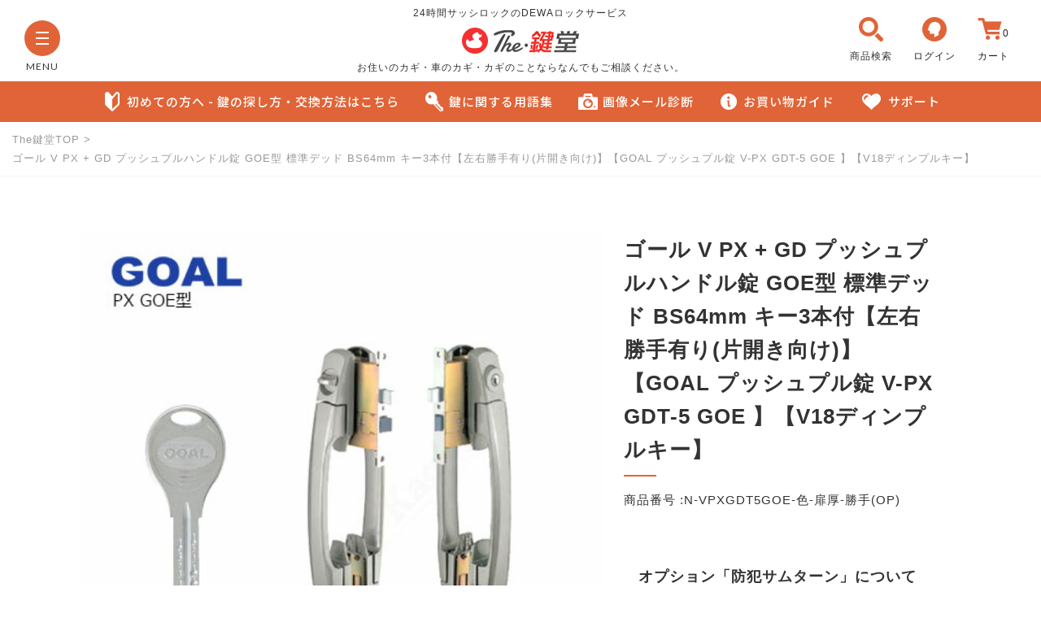

--- FILE ---
content_type: text/html; charset=UTF-8
request_url: https://dewalock.jp/item/10003862/
body_size: 21933
content:
<!DOCTYPE html>
<html lang="ja">

<head>
<meta charset="UTF-8" />
<meta name="Author" content="The鍵堂" />
<meta name="copyright" content="(C) The鍵堂" />
<meta http-equiv="X-UA-Compatible" content="IE=edge">
<meta name="format-detection" content="telephone=no">
<meta http-equiv="pragma" content="no-cache">
<meta http-equiv="cache-control" content="no-cache">
<meta equiv="expires" content="0">
<link rel="shortcut icon" href="/img/favicon.ico" />






<script>window.MSInputMethodContext && document.documentMode && document.write('<script src="https://cdn.jsdelivr.net/gh/nuxodin/ie11CustomProperties@4.1.0/ie11CustomProperties.min.js"><\/script>');</script>
	<title>ゴール V PX + GD プッシュプルハンドル錠 GOE型 標準デッド BS64mm キー3本付【左右勝手有り(片開き向け)】【GOAL プッシュプル錠 V-PX GDT-5 GOE 】【V18ディンプルキー】 | The鍵堂</title>
<meta name='robots' content='max-image-preview:large' />
<link rel='dns-prefetch' href='//polyfill.io' />
<link rel='dns-prefetch' href='//cdnjs.cloudflare.com' />
<link rel='dns-prefetch' href='//fonts.googleapis.com' />
<link rel="alternate" type="application/rss+xml" title="The鍵堂 &raquo; ゴール V PX + GD プッシュプルハンドル錠 GOE型 標準デッド BS64mm キー3本付【左右勝手有り(片開き向け)】【GOAL プッシュプル錠 V-PX GDT-5 GOE 】【V18ディンプルキー】 のコメントのフィード" href="https://dewalock.jp/item/10003862/feed/" />
<link rel="alternate" title="oEmbed (JSON)" type="application/json+oembed" href="https://dewalock.jp/wp-json/oembed/1.0/embed?url=https%3A%2F%2Fdewalock.jp%2Fitem%2F10003862%2F" />
<link rel="alternate" title="oEmbed (XML)" type="text/xml+oembed" href="https://dewalock.jp/wp-json/oembed/1.0/embed?url=https%3A%2F%2Fdewalock.jp%2Fitem%2F10003862%2F&#038;format=xml" />
		<!-- This site uses the Google Analytics by MonsterInsights plugin v9.11.1 - Using Analytics tracking - https://www.monsterinsights.com/ -->
							<script src="//www.googletagmanager.com/gtag/js?id=G-QB2T6ML5F1"  data-cfasync="false" data-wpfc-render="false" type="text/javascript" async></script>
			<script data-cfasync="false" data-wpfc-render="false" type="text/javascript">
				var mi_version = '9.11.1';
				var mi_track_user = true;
				var mi_no_track_reason = '';
								var MonsterInsightsDefaultLocations = {"page_location":"https:\/\/dewalock.jp\/item\/10003862\/"};
								if ( typeof MonsterInsightsPrivacyGuardFilter === 'function' ) {
					var MonsterInsightsLocations = (typeof MonsterInsightsExcludeQuery === 'object') ? MonsterInsightsPrivacyGuardFilter( MonsterInsightsExcludeQuery ) : MonsterInsightsPrivacyGuardFilter( MonsterInsightsDefaultLocations );
				} else {
					var MonsterInsightsLocations = (typeof MonsterInsightsExcludeQuery === 'object') ? MonsterInsightsExcludeQuery : MonsterInsightsDefaultLocations;
				}

								var disableStrs = [
										'ga-disable-G-QB2T6ML5F1',
									];

				/* Function to detect opted out users */
				function __gtagTrackerIsOptedOut() {
					for (var index = 0; index < disableStrs.length; index++) {
						if (document.cookie.indexOf(disableStrs[index] + '=true') > -1) {
							return true;
						}
					}

					return false;
				}

				/* Disable tracking if the opt-out cookie exists. */
				if (__gtagTrackerIsOptedOut()) {
					for (var index = 0; index < disableStrs.length; index++) {
						window[disableStrs[index]] = true;
					}
				}

				/* Opt-out function */
				function __gtagTrackerOptout() {
					for (var index = 0; index < disableStrs.length; index++) {
						document.cookie = disableStrs[index] + '=true; expires=Thu, 31 Dec 2099 23:59:59 UTC; path=/';
						window[disableStrs[index]] = true;
					}
				}

				if ('undefined' === typeof gaOptout) {
					function gaOptout() {
						__gtagTrackerOptout();
					}
				}
								window.dataLayer = window.dataLayer || [];

				window.MonsterInsightsDualTracker = {
					helpers: {},
					trackers: {},
				};
				if (mi_track_user) {
					function __gtagDataLayer() {
						dataLayer.push(arguments);
					}

					function __gtagTracker(type, name, parameters) {
						if (!parameters) {
							parameters = {};
						}

						if (parameters.send_to) {
							__gtagDataLayer.apply(null, arguments);
							return;
						}

						if (type === 'event') {
														parameters.send_to = monsterinsights_frontend.v4_id;
							var hookName = name;
							if (typeof parameters['event_category'] !== 'undefined') {
								hookName = parameters['event_category'] + ':' + name;
							}

							if (typeof MonsterInsightsDualTracker.trackers[hookName] !== 'undefined') {
								MonsterInsightsDualTracker.trackers[hookName](parameters);
							} else {
								__gtagDataLayer('event', name, parameters);
							}
							
						} else {
							__gtagDataLayer.apply(null, arguments);
						}
					}

					__gtagTracker('js', new Date());
					__gtagTracker('set', {
						'developer_id.dZGIzZG': true,
											});
					if ( MonsterInsightsLocations.page_location ) {
						__gtagTracker('set', MonsterInsightsLocations);
					}
										__gtagTracker('config', 'G-QB2T6ML5F1', {"forceSSL":"true","link_attribution":"true"} );
										window.gtag = __gtagTracker;										(function () {
						/* https://developers.google.com/analytics/devguides/collection/analyticsjs/ */
						/* ga and __gaTracker compatibility shim. */
						var noopfn = function () {
							return null;
						};
						var newtracker = function () {
							return new Tracker();
						};
						var Tracker = function () {
							return null;
						};
						var p = Tracker.prototype;
						p.get = noopfn;
						p.set = noopfn;
						p.send = function () {
							var args = Array.prototype.slice.call(arguments);
							args.unshift('send');
							__gaTracker.apply(null, args);
						};
						var __gaTracker = function () {
							var len = arguments.length;
							if (len === 0) {
								return;
							}
							var f = arguments[len - 1];
							if (typeof f !== 'object' || f === null || typeof f.hitCallback !== 'function') {
								if ('send' === arguments[0]) {
									var hitConverted, hitObject = false, action;
									if ('event' === arguments[1]) {
										if ('undefined' !== typeof arguments[3]) {
											hitObject = {
												'eventAction': arguments[3],
												'eventCategory': arguments[2],
												'eventLabel': arguments[4],
												'value': arguments[5] ? arguments[5] : 1,
											}
										}
									}
									if ('pageview' === arguments[1]) {
										if ('undefined' !== typeof arguments[2]) {
											hitObject = {
												'eventAction': 'page_view',
												'page_path': arguments[2],
											}
										}
									}
									if (typeof arguments[2] === 'object') {
										hitObject = arguments[2];
									}
									if (typeof arguments[5] === 'object') {
										Object.assign(hitObject, arguments[5]);
									}
									if ('undefined' !== typeof arguments[1].hitType) {
										hitObject = arguments[1];
										if ('pageview' === hitObject.hitType) {
											hitObject.eventAction = 'page_view';
										}
									}
									if (hitObject) {
										action = 'timing' === arguments[1].hitType ? 'timing_complete' : hitObject.eventAction;
										hitConverted = mapArgs(hitObject);
										__gtagTracker('event', action, hitConverted);
									}
								}
								return;
							}

							function mapArgs(args) {
								var arg, hit = {};
								var gaMap = {
									'eventCategory': 'event_category',
									'eventAction': 'event_action',
									'eventLabel': 'event_label',
									'eventValue': 'event_value',
									'nonInteraction': 'non_interaction',
									'timingCategory': 'event_category',
									'timingVar': 'name',
									'timingValue': 'value',
									'timingLabel': 'event_label',
									'page': 'page_path',
									'location': 'page_location',
									'title': 'page_title',
									'referrer' : 'page_referrer',
								};
								for (arg in args) {
																		if (!(!args.hasOwnProperty(arg) || !gaMap.hasOwnProperty(arg))) {
										hit[gaMap[arg]] = args[arg];
									} else {
										hit[arg] = args[arg];
									}
								}
								return hit;
							}

							try {
								f.hitCallback();
							} catch (ex) {
							}
						};
						__gaTracker.create = newtracker;
						__gaTracker.getByName = newtracker;
						__gaTracker.getAll = function () {
							return [];
						};
						__gaTracker.remove = noopfn;
						__gaTracker.loaded = true;
						window['__gaTracker'] = __gaTracker;
					})();
									} else {
										console.log("");
					(function () {
						function __gtagTracker() {
							return null;
						}

						window['__gtagTracker'] = __gtagTracker;
						window['gtag'] = __gtagTracker;
					})();
									}
			</script>
							<!-- / Google Analytics by MonsterInsights -->
		<link rel='stylesheet' id='wpfp-css' href='https://dewalock.jp/wp-content/plugins/wp-favorite-posts/wpfp.css' type='text/css' />
<style id='wp-img-auto-sizes-contain-inline-css' type='text/css'>
img:is([sizes=auto i],[sizes^="auto," i]){contain-intrinsic-size:3000px 1500px}
/*# sourceURL=wp-img-auto-sizes-contain-inline-css */
</style>
<link rel='stylesheet' id='font-notosansjp-css' href='https://fonts.googleapis.com/css?family=Noto+Sans+JP%3A100%2C300%2C400%2C500%2C700%2C900&#038;display=swap&#038;subset=japanese&#038;ver=1.0' type='text/css' media='all' />
<link rel='stylesheet' id='font-lato-css' href='https://fonts.googleapis.com/css2?family=Lato&#038;display=swap&#038;ver=1.0' type='text/css' media='all' />
<link rel='stylesheet' id='fontawesome-all-css' href='https://dewalock.jp/css/icons/css/fontawesome-all.css?ver=1.0' type='text/css' media='all' />
<link rel='stylesheet' id='site-common-css' href='https://dewalock.jp/css/common.css?ver=20220128' type='text/css' media='all' />
<link rel='stylesheet' id='site-print-css' href='https://dewalock.jp/css/print.css?ver=20220128' type='text/css' media='print' />
<link rel='stylesheet' id='slick-css' href='https://dewalock.jp/css/slick.css?ver=20220128' type='text/css' media='all' />
<link rel='stylesheet' id='slick-theme-css' href='https://dewalock.jp/css/slick-theme.css?ver=20220128' type='text/css' media='all' />
<link rel='stylesheet' id='low-css' href='https://dewalock.jp/css/lower/low.css?ver=20220128' type='text/css' media='all' />
<link rel='stylesheet' id='low-print-css' href='https://dewalock.jp/css/lower/low_pc.css?ver=20220128' type='text/css' media='print' />
<link rel='stylesheet' id='item-css' href='https://dewalock.jp/css/item/item.css?ver=1.0' type='text/css' media='all' />
<link rel='stylesheet' id='item-print-css' href='https://dewalock.jp/css/item/item_pc.css?ver=20220128' type='text/css' media='print' />
<link rel='stylesheet' id='swiper-bundle-css' href='https://dewalock.jp/css/swiper-bundle.min.css?ver=1.0' type='text/css' media='all' />
<style id='wp-block-library-inline-css' type='text/css'>
:root{--wp-block-synced-color:#7a00df;--wp-block-synced-color--rgb:122,0,223;--wp-bound-block-color:var(--wp-block-synced-color);--wp-editor-canvas-background:#ddd;--wp-admin-theme-color:#007cba;--wp-admin-theme-color--rgb:0,124,186;--wp-admin-theme-color-darker-10:#006ba1;--wp-admin-theme-color-darker-10--rgb:0,107,160.5;--wp-admin-theme-color-darker-20:#005a87;--wp-admin-theme-color-darker-20--rgb:0,90,135;--wp-admin-border-width-focus:2px}@media (min-resolution:192dpi){:root{--wp-admin-border-width-focus:1.5px}}.wp-element-button{cursor:pointer}:root .has-very-light-gray-background-color{background-color:#eee}:root .has-very-dark-gray-background-color{background-color:#313131}:root .has-very-light-gray-color{color:#eee}:root .has-very-dark-gray-color{color:#313131}:root .has-vivid-green-cyan-to-vivid-cyan-blue-gradient-background{background:linear-gradient(135deg,#00d084,#0693e3)}:root .has-purple-crush-gradient-background{background:linear-gradient(135deg,#34e2e4,#4721fb 50%,#ab1dfe)}:root .has-hazy-dawn-gradient-background{background:linear-gradient(135deg,#faaca8,#dad0ec)}:root .has-subdued-olive-gradient-background{background:linear-gradient(135deg,#fafae1,#67a671)}:root .has-atomic-cream-gradient-background{background:linear-gradient(135deg,#fdd79a,#004a59)}:root .has-nightshade-gradient-background{background:linear-gradient(135deg,#330968,#31cdcf)}:root .has-midnight-gradient-background{background:linear-gradient(135deg,#020381,#2874fc)}:root{--wp--preset--font-size--normal:16px;--wp--preset--font-size--huge:42px}.has-regular-font-size{font-size:1em}.has-larger-font-size{font-size:2.625em}.has-normal-font-size{font-size:var(--wp--preset--font-size--normal)}.has-huge-font-size{font-size:var(--wp--preset--font-size--huge)}.has-text-align-center{text-align:center}.has-text-align-left{text-align:left}.has-text-align-right{text-align:right}.has-fit-text{white-space:nowrap!important}#end-resizable-editor-section{display:none}.aligncenter{clear:both}.items-justified-left{justify-content:flex-start}.items-justified-center{justify-content:center}.items-justified-right{justify-content:flex-end}.items-justified-space-between{justify-content:space-between}.screen-reader-text{border:0;clip-path:inset(50%);height:1px;margin:-1px;overflow:hidden;padding:0;position:absolute;width:1px;word-wrap:normal!important}.screen-reader-text:focus{background-color:#ddd;clip-path:none;color:#444;display:block;font-size:1em;height:auto;left:5px;line-height:normal;padding:15px 23px 14px;text-decoration:none;top:5px;width:auto;z-index:100000}html :where(.has-border-color){border-style:solid}html :where([style*=border-top-color]){border-top-style:solid}html :where([style*=border-right-color]){border-right-style:solid}html :where([style*=border-bottom-color]){border-bottom-style:solid}html :where([style*=border-left-color]){border-left-style:solid}html :where([style*=border-width]){border-style:solid}html :where([style*=border-top-width]){border-top-style:solid}html :where([style*=border-right-width]){border-right-style:solid}html :where([style*=border-bottom-width]){border-bottom-style:solid}html :where([style*=border-left-width]){border-left-style:solid}html :where(img[class*=wp-image-]){height:auto;max-width:100%}:where(figure){margin:0 0 1em}html :where(.is-position-sticky){--wp-admin--admin-bar--position-offset:var(--wp-admin--admin-bar--height,0px)}@media screen and (max-width:600px){html :where(.is-position-sticky){--wp-admin--admin-bar--position-offset:0px}}
/*# sourceURL=/wp-includes/css/dist/block-library/common.min.css */
</style>
<style id='classic-theme-styles-inline-css' type='text/css'>
/*! This file is auto-generated */
.wp-block-button__link{color:#fff;background-color:#32373c;border-radius:9999px;box-shadow:none;text-decoration:none;padding:calc(.667em + 2px) calc(1.333em + 2px);font-size:1.125em}.wp-block-file__button{background:#32373c;color:#fff;text-decoration:none}
/*# sourceURL=/wp-includes/css/classic-themes.min.css */
</style>
<link rel='stylesheet' id='sku_select_style-css' href='https://dewalock.jp/wp-content/plugins/wcex_sku_select/wcex_sku_select.css?ver=1.4.5.2304241' type='text/css' media='' />
<link rel='stylesheet' id='sku_select_front_style-css' href='https://dewalock.jp/wp-content/themes/dewarock/wcex_sku_select.css?ver=1.4.5.2304241' type='text/css' media='' />
<link rel='stylesheet' id='wc-basic-style-css' href='https://dewalock.jp/wp-content/themes/dewarock/style.css?ver=1.0' type='text/css' media='all' />
<link rel='stylesheet' id='font-awesome-css' href='https://dewalock.jp/wp-content/themes/dewarock/font-awesome/font-awesome.min.css?ver=1.0' type='text/css' media='all' />
<link rel='stylesheet' id='luminous-basic-css-css' href='https://dewalock.jp/wp-content/themes/dewarock/css/luminous-basic.css?ver=1.0' type='text/css' media='all' />
<link rel='stylesheet' id='usces_default_css-css' href='https://dewalock.jp/wp-content/plugins/usc-e-shop/css/usces_default.css?ver=2.11.27.2601211' type='text/css' media='all' />
<link rel='stylesheet' id='dashicons-css' href='https://dewalock.jp/wp-includes/css/dashicons.min.css?ver=6.9' type='text/css' media='all' />
<link rel='stylesheet' id='theme_cart_css-css' href='https://dewalock.jp/wp-content/themes/dewarock/usces_cart.css?ver=2.11.27.2601211' type='text/css' media='all' />
<script type="text/javascript" src="https://dewalock.jp/wp-includes/js/jquery/jquery.min.js?ver=3.7.1" id="jquery-core-js"></script>
<script type="text/javascript" src="https://dewalock.jp/wp-includes/js/jquery/jquery-migrate.min.js?ver=3.4.1" id="jquery-migrate-js"></script>
<script type="text/javascript" src="https://dewalock.jp/js/jquery-3.5.1.min.js?ver=6.9" id="jquery_js-js"></script>
<script type="text/javascript" src="https://dewalock.jp/js/common.js?ver=20220128" id="common-js-js"></script>
<script type="text/javascript" src="https://dewalock.jp/js/modal/jquery-modal-video.min.js?ver=6.9" id="modal-video_js-js"></script>
<script type="text/javascript" src="https://dewalock.jp/js/jquery.matchHeight.js?ver=6.9" id="matchHeight-js"></script>
<script type="text/javascript" src="https://polyfill.io/v3/polyfill.min.js?features=HTMLPictureElement&amp;ver=6.9" id="polyfill_js-js"></script>
<script type="text/javascript" src="https://dewalock.jp/js/css_browser_selector.js?ver=6.9" id="browser_selector_js-js"></script>
<script type="text/javascript" src="https://cdnjs.cloudflare.com/ajax/libs/object-fit-images/3.2.4/ofi.js?ver=6.9" id="object-fit_js-js"></script>
<script type="text/javascript" src="https://dewalock.jp/js/swiper/js/swiper.min.js?ver=6.9" id="swiper-js"></script>
<script type="text/javascript" src="https://dewalock.jp/wp-content/plugins/google-analytics-for-wordpress/assets/js/frontend-gtag.min.js?ver=9.11.1" id="monsterinsights-frontend-script-js" async="async" data-wp-strategy="async"></script>
<script data-cfasync="false" data-wpfc-render="false" type="text/javascript" id='monsterinsights-frontend-script-js-extra'>/* <![CDATA[ */
var monsterinsights_frontend = {"js_events_tracking":"true","download_extensions":"doc,pdf,ppt,zip,xls,docx,pptx,xlsx","inbound_paths":"[{\"path\":\"\\\/go\\\/\",\"label\":\"affiliate\"},{\"path\":\"\\\/recommend\\\/\",\"label\":\"affiliate\"}]","home_url":"https:\/\/dewalock.jp","hash_tracking":"false","v4_id":"G-QB2T6ML5F1"};/* ]]> */
</script>
<script type="text/javascript" src="https://dewalock.jp/wp-content/themes/dewarock/js/front-customized.js?ver=1.0" id="wc-basic-js-js"></script>
<script type="text/javascript" src="https://dewalock.jp/wp-content/plugins/wp-favorite-posts/script.js?ver=1.6.8" id="wp-favorite-posts-js"></script>
<link rel="https://api.w.org/" href="https://dewalock.jp/wp-json/" /><link rel="alternate" title="JSON" type="application/json" href="https://dewalock.jp/wp-json/wp/v2/posts/10593" />
<meta property="og:title" content="ゴール V PX + GD プッシュプルハンドル錠 GOE型 標準デッド BS64mm キー3本付【左右勝手有り(片開き向け)】【GOAL プッシュプル錠 V-PX GDT-5 GOE 】【V18ディンプルキー】">
<meta property="og:type" content="product">
<meta property="og:description" content="ゴール V PX + GD プッシュプルハンドル錠 GOE型 標準デッド BS64mm キー3本付【左右勝手有り(片開き向け)】【GOAL プッシュプル錠 V-PX GDT-5 GOE 】【V18ディンプルキー】">
<meta property="og:url" content="https://dewalock.jp/item/10003862/">
<meta property="og:image" content="https://dewalock.jp/cabinet/upload//shtest/10003862-150x150.jpg">
<meta property="og:site_name" content="The鍵堂">
<script type="application/ld+json">{"@context":"https:\/\/schema.org\/","@type":"Product","name":"\u30b4\u30fc\u30eb V PX + GD \u30d7\u30c3\u30b7\u30e5\u30d7\u30eb\u30cf\u30f3\u30c9\u30eb\u9320 GOE\u578b \u6a19\u6e96\u30c7\u30c3\u30c9 BS64mm \u30ad\u30fc3\u672c\u4ed8\u3010\u5de6\u53f3\u52dd\u624b\u6709\u308a(\u7247\u958b\u304d\u5411\u3051)\u3011\u3010GOAL \u30d7\u30c3\u30b7\u30e5\u30d7\u30eb\u9320 V-PX GDT-5 GOE \u3011\u3010V18\u30c7\u30a3\u30f3\u30d7\u30eb\u30ad\u30fc\u3011","image":"https:\/\/dewalock.jp\/cabinet\/upload\/\/shtest\/10003862.jpg","description":"","productID":"10003862\uff08SKU\u591a\uff09","offers":{"@type":"Offer","sku":"10003862\uff08SKU\u591a\uff09-N-VPXGDT5GOE-\u4e0d\u8981\u3067\u3059","priceCurrency":"JPY","price":46200,"availability":"https:\/\/schema.org\/InStock"}}</script>                <script>
                    var ajaxUrl = 'https://dewalock.jp/wp-admin/admin-ajax.php';
                </script>
        
<script type="text/javascript">
if (navigator.userAgent.indexOf('iPhone') > 0 || navigator.userAgent.indexOf('iPod') > 0 || navigator.userAgent.indexOf('Android') > 0) {
document.write('<meta name="viewport" content="width=device-width,initial-scale=1.0,minimum-scale=1.0,user-scalable=yes">');
}else{
document.write('<meta name="viewport" content="width=1200,target-densityDpi=medium-dpi">');
}
</script>
</head>

<body class="wp-singular post-template-default single single-post postid-10593 single-format-standard wp-theme-dewarock" >
<div class="wrapper">
<header class="headfixed">
	<div class="inner bgWh fullWidth">
		<div class="menuLeft">
			<div class="menuOn lH10">
				<dl class="abs"><dt>
				<div class="hamburger-menu">
				<div class="hamburger-menu-line line-top"></div>
				<div class="hamburger-menu-line line-middle"></div> 
				<div class="hamburger-menu-line line-bottom"></div>
				</div>
				</dt>
				<dd class="lato hum-menu">MENU</dd>
				<dd class="lato hum-close">CLOSE</dd>
				</dl>
			</div>
		</div>
		<div class="logoBox">
		<h1 class="nmText">24時間サッシロックのDEWAロックサービス</h1>
		<a href="https://dewalock.jp/" title="The鍵堂" rel="home"><img src="/img/common/logo.png" border="0" alt="The鍵堂" class="logoImg"></a>		<h2 class="nmText pcOn">お住いのカギ・車のカギ・カギのことならなんでもご相談ください。</h2>
		</div><!-- //logoBox -->


		<div class="buttonRight">

			<ul>

			<li class="serchBtn pcOn"><div title="商品検索" class="serchbox-open bdNone">
				<dl><dt><img src="/img/common/serch-ico-orange.png" border="0" alt="商品検索" class="logoImg tran"></dt>
				        <dd>商品検索</dd></dl>
			</div></li>


									<li class="myPageBtn"><a href="/usces-member/?usces_page=login" title="ログイン" class="bdNone">
				<dl><dt><img src="/img/common/maypage-ico-orange.png" border="0" alt="ログイン" class="logoImg tran"></dt>
				        <dd>ログイン</dd></dl>
			</a></li>
									<li><a href="https://dewalock.jp/usces-cart/" title="カート" class="bdNone">
				<dl><dt><img src="/img/common/cart-ico-orange.png" border="0" alt="カート" class="logoImg tran"><span class="total-quant">0</span></dt>
				        <dd>カート</dd></dl>
			</a></li>
			</ul>
		</div><!-- //buttonRight -->

	</div><!-- //inner -->
	<div class="spOn spSerchFix fullWidth serchbox">
		<form role="search" method="get" id="searchform" class="searchform rel" action="">
		<label class="screen-reader-text" for="s"></label>
		<input type="text" value="" name="s" id="head-s-text" class="search-text" placeholder="商品名・商品番号・錠前刻印などで検索　【検索例：MIWA PE-02】">
		<input type="submit" id="head-s-submit" class="searchsubmit fas" value="">
		</form>

	</div><!-- //spSerchFix -->
	<nav class="grNavPc bgSiteOrange pcOn" itemscope itemtype="//schema.org/SiteNavigationElement">
		<ul class="flex noto">
		<li itemprop="name"><a href="/beginner/" title="初めての方へ - 鍵の探し方・交換方法はこちら" class="tran"><img src="/img/common/biginner-ico-white.png" border="0" alt="初めての方へ - 鍵の探し方・交換方法はこちら" class="grNaviIco tran">初めての方へ - 鍵の探し方・交換方法はこちら</a></li>
		<li itemprop="name"><a href="/support/termlist/" title="鍵に関する用語集" class="tran" itemprop="url"><img src="/img/common/key-ico-white.png" border="0" alt="鍵に関する用語集" class="grNaviIco tran">鍵に関する用語集</a></li>
		<li itemprop="name"><a href="/support/diagnosis/" title="画像メール診断" class="tran" itemprop="url"><img src="/img/common/camera-ico-white.png" border="0" alt="画像メール診断" class="grNaviIco tran">画像メール診断</a></li>
		<li itemprop="name"><a href="/guide/" title="お買い物ガイド" class="tran" itemprop="url"><img src="/img/common/guide-ico-white.png" border="0" alt="お買い物ガイド" class="grNaviIco tran">お買い物ガイド</a></li>
		<li itemprop="name"><a href="/support/" title="サポート" class="tran" itemprop="url"><img src="/img/common/heart-ico-white.png" border="0" alt="サポート" class="grNaviIco tran">サポート</a></li>
		</ul>
	</nav><!-- //grNavPc -->
</header>
<div class="headSpace spOn"></div>

<!-- ▼hamburger menu on　-->
<nav class="humMenu abs">
<div class="humMenu_inner tran"  itemscope itemtype="//schema.org/SiteNavigationElement">
	<div class="hum_content siteWidth">
	<ul class="main_content flex">
	<li>
	<div class="inner movie_tum">
	<h2 class="noto" itemprop="name"><a href="/beginner/" title="初めての方へ"><img src="/img/common/biginner-ico-white-hum.png" border="0" alt="初めての方へ" class="grNaviIco tran"><span class="fcWh">初めての方へ</span></a></h2>
		<ul class="biginner">
		<li itemprop="name"><a href="#mv" class="js-video-button" data-video-id="zDB019gBy9s"><div class="outer rel"><img src="https://img.youtube.com/vi/zDB019gBy9s/mqdefault.jpg" border="0" title=""><div class="playIco abs"></div></div>
		<h3>上手な鍵の探し方</h3></a></li>

		<li itemprop="name"><a href="#mv" class="js-video-button" data-video-id="NRbKiTakXgM"><div class="outer rel"><img src="https://img.youtube.com/vi/NRbKiTakXgM/mqdefault.jpg" border="0" title=""><div class="playIco abs"></div></div>
		<h3>鍵の交換方法</h3></a></li>	

		</ul>
	</div>
	</li>

	<li>
	<div class="inner list">
		<div class="childYes rel">
		<div class="subOpen abs spOn"><span></span></div>
		<h2 class="noto" itemprop="name"><img src="/img/common/serch-ico-white-hum.png" border="0" alt="鍵を探す" class="grNaviIco tran"><span class="fcWh">鍵を探す</span></h2>

		<ul class="subContent bdHvYes bdbtmWhite">
		<li itemprop="name"><a href="/item/model-number/" title="型番から探す" class="tran"  itemprop="url">型番から探す</a></li>
		<li itemprop="name"><a href="/shape/" title="形状から探す" class="tran"  itemprop="url">形状から探す</a></li>
		<li itemprop="name"><a href="/purpose/" title="用途から探す" class="tran"  itemprop="url">用途から探す</a></li>
		<li itemprop="name"><a href="/item/doortype/" title="ドアのタイプから探す" class="tran"  itemprop="url">ドアのタイプから探す</a></li>
		<li itemprop="name"><a href="/serchcategory/" title="商品カテゴリーから探す" class="tran"  itemprop="url">商品カテゴリーから探す</a></li>
		<li itemprop="name"><a href="/item/search-maker/" title="メーカーから探す" class="tran"  itemprop="url">メーカーから探す</a></li>
		</ul>
		</div><!-- //childYes -->
		<div class="childYes rel">
		<div class="subOpen abs spOn"><span></span></div>
		<h2 class="noto" itemprop="name"><a href="/support/termlist/" title="鍵に関する用語集" class="tran"  itemprop="url"><img src="/img/common/key-ico-white-hum.png" border="0" alt="鍵に関する用語集" class="grNaviIco tran">鍵に関する用語集</a></h2>
		<ul class="subContent bdHvYes">
		<li itemprop="name"><a href="/support/termlist/#parts-names" title="各部品の名称について" class="tran"  itemprop="url">各部品の名称について</a></li>
		<li itemprop="name"><a href="/support/termlist/#what-dt" title="扉厚（DT）" class="tran"  itemprop="url">扉厚（DT）</a></li>
		<li itemprop="name"><a href="/support/termlist/#what-bs" title="バックセット（BS）" class="tran"  itemprop="url">バックセット（BS）</a></li>
		<li itemprop="name"><a href="/support/termlist/#door-selfish" title="ドアの勝手" class="tran"  itemprop="url">ドアの勝手</a></li>
		<li itemprop="name"><a href="/support/termlist/#door-name" title="ドアの勝手" class="tran"  itemprop="url">ドアの名前</a></li>
		</ul>
		</div><!-- //childYes -->
	</div>
	</li>

	<li>
	<div class="inner list">
		<div class="childYes rel">
		<div class="subOpen abs spOn"><span></span></div>
		<h2 class="noto"><a href="/guide/" title="お買い物ガイド" class="tran"  itemprop="url"><img src="/img/common/guide-ico-white-hum.png" border="0" alt="お買い物ガイド" class="grNaviIco tran">お買い物ガイド</a></h2>
		<ul class="subContent bdHvYes bdbtmWhite">
		<li itemprop="name"><a href="/guide/" title="ご注文の流れ" class="tran"  itemprop="url">ご注文の流れ</a></li>
		<li itemprop="name"><a href="/guide/" title="お届けについて" class="tran"  itemprop="url">お届けについて</a></li>
		<li itemprop="name"><a href="/guide/" title="お支払い方法" class="tran"  itemprop="url">お支払い方法</a></li>
		<li itemprop="name"><a href="/guide/" title=" 配送方法" class="tran"  itemprop="url"> 配送方法</a></li>
		<li itemprop="name"><a href="/guide/" title="ご注文のキャンセル" class="tran"  itemprop="url">ご注文のキャンセル</a></li>
		<li itemprop="name"><a href="/guide/" title="返品交換について" class="tran"  itemprop="url">返品交換について</a></li>
		</ul>
		</div><!-- //childYes -->

		<div class="childYes rel">
		<div class="subOpen abs spOn"><span></span></div>
		<h2 class="noto" itemprop="name"><a href="/support/diagnosis/" title="画像メール診断" class="tran"  itemprop="url"><img src="/img/common/camera-ico-white-hum.png" border="0" alt="画像メール診断" class="grNaviIco tran">画像メール診断</a></h2>
		<ul class="subContent bdHvYes">
		<li itemprop="name"><a href="/support/diagnosis/#step-diagnosis" title="適合商品診断の流れ" class="tran"  itemprop="url">適合商品診断の流れ</a></li>
		<li itemprop="name"><a href="/support/diagnosis/#note-diagnosis" title="ご送付頂く際の注意点" class="tran"  itemprop="url">ご送付頂く際の注意点</a></li>
		<li itemprop="name"><a href="/support/diagnosis/#cylinder-diagnosis" title="シリンダーのご依頼" class="tran"  itemprop="url">シリンダーのご依頼</a></li>
		<li itemprop="name"><a href="/support/diagnosis/#slidingdoor-diagnosis" title="引戸錠のご依頼" class="tran"  itemprop="url">引戸錠のご依頼</a></li>
		<li itemprop="name"><a href="/support/diagnosis/#nob-diagnosis" title="ノブ（把手）のご依頼" class="tran"  itemprop="url">ノブ（把手）のご依頼</a></li>
		<li itemprop="name"><a href="/support/diagnosis/#difficult-diagnosis" title="撮影が困難な場合" class="tran"  itemprop="url">撮影が困難な場合</a></li>
		</ul>
		</div><!-- //childYes -->
	</div>
	</li>

	<li class="relPc"> 
	<div class="inner list">
		<div class="childYes rel">
		<div class="subOpen abs spOn"><span></span></div>
		<h2 class="noto"><a href="/support/" title="サポート" class="tran"  itemprop="url"><img src="/img/common/heart-ico-white-hum.png" border="0" alt="サポート" class="grNaviIco tran">サポート</a></h2>
		<ul class="subContent bdHvYes">
		<li itemprop="name"><a href="/support/termlist/" title="用語集" class="tran"  itemprop="url">用語集</a></li>
		<li itemprop="name"><a href="/support/manual/" title="鍵の交換方法・取付け説明書" class="tran"  itemprop="url">鍵の交換方法・取付け説明書</a></li>
		<li itemprop="name"><a href="/support/diagnosis/" title="画像メール診断" class="tran"  itemprop="url">画像メール診断</a></li>
		<li itemprop="name"><a href="/support/measurement/" title="扉厚（DT）の測り方" class="tran"  itemprop="url">扉厚（DT）の測り方</a></li>
		<li itemprop="name"><a href="/support/similar/" title="類似サイトについて" class="tran"  itemprop="url">類似サイトについて</a></li>

		</ul>
		</div><!-- //childYes -->

		<div id="humSerchBox"></div>
		<!-- ▼menu serch on　-->
		<div class="serchbox spOn">
		<div class="inner primary fcWh">
		<h3>The 鍵堂内の全商品から検索する</h3>
		<p>お探しの製品名など具体的にわかる方におすすめです。</p>
		</div><!-- //primary -->

		<div class="inner secondary">
		<form role="search" method="get" id="searchform" class="searchform rel" action="">
		<label class="screen-reader-text" for="s"></label>
		<input type="text" value="" name="s" id="head-s-text" class="search-text" placeholder="商品名・商品番号・錠前刻印などで検索　【検索例：MIWA PE-02】">
		<input type="submit" id="head-s-submit" class="searchsubmit fas" value="">
		</form>
		</div><!-- //secondary -->
		</div><!-- //serchbox -->

		<div class="bizInfo fcWh">
		<span class="telno pcOn noto"><img src="/img/common/tel-ico-white-hum.png" border="0" alt="電話">023-679-3894</span>
		<span class="telno spOn noto"><a href="tel:023-679-3894"><img src="/img/common/tel-ico-white-hum.png" border="0" alt="電話">023-679-3894</a></span>
		<time>10:00 ～ 17:00</time>
		<dl><dt>［営業日］</dt><dd>平日、土曜日(発送業務のみ)</dd></dl>
		<dl><dt>［休業日］</dt><dd>日曜、祝日、他</dd></dl>
		</div><!-- //bizInfo -->
	</div> 

	<div class="cartBtn abs pcOn">
	<ul class="flex">
		<li><a href="/usces-member/?usces_page=login" title="ログイン" class="bdNone tran"><img src="/img/common/maypage-ico-white.png" border="0" alt="ログイン"><br>ログイン</a></li>
	
	<li><a href="https://dewalock.jp/usces-cart/" title="カート" class="bdNone tran"><img src="/img/common/cart-ico-orange-white.png" border="0" alt="カート"><br>カート</a></li>
	</ul>
	</div><!-- //cartBtn -->
	</li>

	</ul>

	<ul class="humbtm flexPc bdHvYes">
		<li itemprop="name"><a href="/corporate/" target="_self" title="運営会社概要" itemprop="url">運営会社概要</a></li>
		<li itemprop="name"><a href="/commerce/" target="_self" title="特定商取引について" itemprop="url">特定商取引について</a></li>
		<li itemprop="name"><a href="/policy/" target="_self" title="プライバシーポリシー" itemprop="url">プライバシーポリシー</a></li>
		<li itemprop="name"><a href="/guide/" target="_self" title="お買い物ガイド" itemprop="url">お買い物ガイド</a></li>
		<li itemprop="name"><a href="/support/" target="_self" title="サポート" itemprop="url">サポート</a></li>
		<li itemprop="name"><a href="/contact/" target="_self" title="お問合せ" itemprop="url">お問合せ</a></li>	</ul>

	</div><!-- //hum_content -->

</div><!-- //humMenu_inner -->
</nav><!-- //humMenu --><!-- ▼Serch on　-->
<div class="serchbox tran pcOn">
	<div class="outer">
		<div class="inner primary fcWh">
		<h3>The鍵堂内の全商品から検索する</h3>
		<p>お探しの製品名など具体的にわかる方におすすめです。</p>
		</div><!-- //primary -->
		<div class="inner secondary">

<form role="search" method="get" id="searchform" class="searchform rel" action="/">
		<label class="screen-reader-text" for="s"></label>
		<input type="text" value="" name="s" id="head-s-text" class="search-text" placeholder="商品名・商品番号・錠前刻印などで検索　【検索例：MIWA PE-02】">
		<input type="submit" id="head-s-submit" class="searchsubmit fas" value="">
</form>

		</div><!-- //secondary -->
	</div><!-- //outer -->
		<div class="serchClose">
			<div class="menuOn lH10">
				<dl class="abs"><dt>
				<div class="serch-close-btn hamburger-menu-active">
				<div class="hamburger-menu-line line-top"></div>
				<div class="hamburger-menu-line line-middle"></div> 
				<div class="hamburger-menu-line line-bottom"></div>
				</div>
				</dt>
				<dd class="lato serch-close-text"></dd>
				</dl>
			</div>
		</div>
</div><!-- //serchbox -->
<!-- ▼item start -->
<div class="punkuzu single-crumb">
<ul id="breadcrumb" class="flex bdHvYes" itemscope itemtype="https://schema.org/BreadcrumbList"><li class="breadcrumb-home" itemscope itemtype="https://schema.org/ListItem" itemprop="itemListElement"><a href="https://dewalock.jp" itemprop="item"><span itemprop="name">The鍵堂TOP</span></a><meta itemprop="position" content="1" /></li><li class="breadcrumb-item" itemscope itemtype="https://schema.org/ListItem" itemprop="itemListElement"><a href="https://dewalock.jp/item/" itemprop="item"><span itemprop="name"></span></a><meta itemprop="position" content="2" /></li>ゴール V PX + GD プッシュプルハンドル錠 GOE型 標準デッド BS64mm キー3本付【左右勝手有り(片開き向け)】【GOAL プッシュプル錠 V-PX GDT-5 GOE 】【V18ディンプルキー】<li itemscope itemtype="https://schema.org/ListItem" itemprop="itemListElement"><meta itemprop="position" content="3" /></li></ul><!-- /#breadcrumb -->	</ul>
</div><!-- //punkuzu -->									<div id="item10593" class="itemDetail_container container siteWidth">

<!-- ▼▼item cart start -->
<section id="item10593" class="itemInCart flexPc">

<div class="itemName spOn">
<h1>ゴール V PX + GD プッシュプルハンドル錠 GOE型 標準デッド BS64mm キー3本付【左右勝手有り(片開き向け)】【GOAL プッシュプル錠 V-PX GDT-5 GOE 】【V18ディンプルキー】</h1>
<hr class="shOrangeHr">
</div><!-- //itemName -->

<!-- ▽item image start -->
<figure id="item10593figure" class="itemImages">
<!-- Swiper -->
<div class="swiper-container gallery-top">
	<div class="swiper-wrapper">
		<div class="swiper-slide"><img src="https://dewalock.jp/cabinet/upload//shtest/10003862.jpg" alt="ゴール V PX + GD プッシュプルハンドル錠 GOE型 標準デッド BS64mm キー3本付【左右勝手有り(片開き向け)】【GOAL プッシュプル錠 V-PX GDT-5 GOE 】【V18ディンプルキー】" loading="lazy"></div>
				<div class="swiper-slide"><img width="500" height="500" src="https://dewalock.jp/cabinet/upload//shtest/10003862__01.jpg" class="attachment-640x640 size-640x640" alt="10003862（SKU多）" decoding="async" fetchpriority="high" srcset="https://dewalock.jp/cabinet/upload/shtest/10003862__01.jpg 500w, https://dewalock.jp/cabinet/upload/shtest/10003862__01-300x300.jpg 300w, https://dewalock.jp/cabinet/upload/shtest/10003862__01-150x150.jpg 150w" sizes="(max-width: 500px) 100vw, 500px" /></div>
			<div class="swiper-slide"><img width="640" height="640" src="https://dewalock.jp/cabinet/upload//shtest/10003862__02-768x768.jpg" class="attachment-640x640 size-640x640" alt="10003862（SKU多）" decoding="async" srcset="https://dewalock.jp/cabinet/upload/shtest/10003862__02-768x768.jpg 768w, https://dewalock.jp/cabinet/upload/shtest/10003862__02-300x300.jpg 300w, https://dewalock.jp/cabinet/upload/shtest/10003862__02-150x150.jpg 150w, https://dewalock.jp/cabinet/upload/shtest/10003862__02.jpg 800w" sizes="(max-width: 640px) 100vw, 640px" /></div>
			<div class="swiper-slide"><img width="640" height="640" src="https://dewalock.jp/cabinet/upload//shtest/10003862__03-768x768.jpg" class="attachment-640x640 size-640x640" alt="10003862（SKU多）" decoding="async" srcset="https://dewalock.jp/cabinet/upload/shtest/10003862__03-768x768.jpg 768w, https://dewalock.jp/cabinet/upload/shtest/10003862__03-300x300.jpg 300w, https://dewalock.jp/cabinet/upload/shtest/10003862__03-150x150.jpg 150w, https://dewalock.jp/cabinet/upload/shtest/10003862__03.jpg 800w" sizes="(max-width: 640px) 100vw, 640px" /></div>
			<div class="swiper-slide"><img width="500" height="500" src="https://dewalock.jp/cabinet/upload//shtest/10003862__04.jpg" class="attachment-640x640 size-640x640" alt="10003862（SKU多）" decoding="async" loading="lazy" srcset="https://dewalock.jp/cabinet/upload/shtest/10003862__04.jpg 500w, https://dewalock.jp/cabinet/upload/shtest/10003862__04-300x300.jpg 300w, https://dewalock.jp/cabinet/upload/shtest/10003862__04-150x150.jpg 150w" sizes="auto, (max-width: 500px) 100vw, 500px" /></div>
			</div><!-- //swiper-wrapper -->
</div>



<div class="swiper-container gallery-thumbs">
	<div class="swiper-wrapper">
		<div class="swiper-slide"><img width="120" height="120" src="https://dewalock.jp/cabinet/upload//shtest/10003862-150x150.jpg" class="attachment-120x120 size-120x120" alt="10003862（SKU多）" decoding="async" loading="lazy" srcset="https://dewalock.jp/cabinet/upload/shtest/10003862-150x150.jpg 150w, https://dewalock.jp/cabinet/upload/shtest/10003862-300x300.jpg 300w, https://dewalock.jp/cabinet/upload/shtest/10003862.jpg 500w" sizes="auto, (max-width: 120px) 100vw, 120px" /></div>
				<div class="swiper-slide"><img width="120" height="120" src="https://dewalock.jp/cabinet/upload//shtest/10003862__01-150x150.jpg" class="attachment-120x120 size-120x120" alt="10003862（SKU多）" decoding="async" loading="lazy" srcset="https://dewalock.jp/cabinet/upload/shtest/10003862__01-150x150.jpg 150w, https://dewalock.jp/cabinet/upload/shtest/10003862__01-300x300.jpg 300w, https://dewalock.jp/cabinet/upload/shtest/10003862__01.jpg 500w" sizes="auto, (max-width: 120px) 100vw, 120px" /></div>
			<div class="swiper-slide"><img width="120" height="120" src="https://dewalock.jp/cabinet/upload//shtest/10003862__02-150x150.jpg" class="attachment-120x120 size-120x120" alt="10003862（SKU多）" decoding="async" loading="lazy" srcset="https://dewalock.jp/cabinet/upload/shtest/10003862__02-150x150.jpg 150w, https://dewalock.jp/cabinet/upload/shtest/10003862__02-300x300.jpg 300w, https://dewalock.jp/cabinet/upload/shtest/10003862__02-768x768.jpg 768w, https://dewalock.jp/cabinet/upload/shtest/10003862__02.jpg 800w" sizes="auto, (max-width: 120px) 100vw, 120px" /></div>
			<div class="swiper-slide"><img width="120" height="120" src="https://dewalock.jp/cabinet/upload//shtest/10003862__03-150x150.jpg" class="attachment-120x120 size-120x120" alt="10003862（SKU多）" decoding="async" loading="lazy" srcset="https://dewalock.jp/cabinet/upload/shtest/10003862__03-150x150.jpg 150w, https://dewalock.jp/cabinet/upload/shtest/10003862__03-300x300.jpg 300w, https://dewalock.jp/cabinet/upload/shtest/10003862__03-768x768.jpg 768w, https://dewalock.jp/cabinet/upload/shtest/10003862__03.jpg 800w" sizes="auto, (max-width: 120px) 100vw, 120px" /></div>
			<div class="swiper-slide"><img width="120" height="120" src="https://dewalock.jp/cabinet/upload//shtest/10003862__04-150x150.jpg" class="attachment-120x120 size-120x120" alt="10003862（SKU多）" decoding="async" loading="lazy" srcset="https://dewalock.jp/cabinet/upload/shtest/10003862__04-150x150.jpg 150w, https://dewalock.jp/cabinet/upload/shtest/10003862__04-300x300.jpg 300w, https://dewalock.jp/cabinet/upload/shtest/10003862__04.jpg 500w" sizes="auto, (max-width: 120px) 100vw, 120px" /></div>
			</div><!-- //gallery-thumbs -->
</div><!-- //swiper-container -->
</figure><!-- //itemImages -->
<!-- △item image start -->

<!-- ▽item cart base start -->




<article id="item10593-base" class="itemCartBase">
<div class="itemName pcOn">
<h1>ゴール V PX + GD プッシュプルハンドル錠 GOE型 標準デッド BS64mm キー3本付【左右勝手有り(片開き向け)】【GOAL プッシュプル錠 V-PX GDT-5 GOE 】【V18ディンプルキー】</h1>
<hr class="shOrangeHr">
</div><!-- //itemName -->


<!-- ▽▽item cart common data start -->
<dl class="itemCode"><dt>商品番号 : </dt><dd>N-VPXGDT5GOE-色-扉厚-勝手(OP)</dd></dl>
 
<!-- <dl class="itemCode"><dt>商品番号 : </dt><dd>10003862（SKU多）</dd></dl> -->

<!-- <dl class="itemPrice fcSiteOrange"><dt>価格</dt><dd>16,060<span class="yen">円</span><span class="tax">(税込)</span></dd></dl> -->
	<div class="itemFeature flex">



		<!-- <div class="bgSiteOrange fcWh">送料無料</div> -->
	</div><!-- //itemFeature -->

<!-- △△item cart common data start -->


<!-- ▽▽item cart sku data start -->
<form action="https://dewalock.jp/usces-cart/" method="post">
<div class="skuform skuformMulti" id="skuform">
<dl class="item-sku">
	<dt>オプション「防犯サムターン」について</dt>
	<dd>
	<select name="sku_selct_4" id="sku_selct_4" class="sku_select" >
		<option value="0" selected="selected">不要です</option>
		<option value="1">TM型を指定</option>
		<option value="2">TME型を指定</option>
		<option value="3">TMB型を指定</option>
	</select>
	</dd>
</dl>


<div class="field">
	<!-- <div class="zaikostatus">在庫状態 : <span class="ss_stockstatus">在庫有り</span></div> -->

	

<div class="field_price">
	<dl class="itemPrice fcSiteOrange"><dt>価格</dt><dd><span class="ss_price">¥46,200</span><!-- <span class="yen">円</span> --><span class="tax"><em class="tax">（税込）</em></span></dd></dl>
</div>

</div>

	<dl class="item-option">
		<dt>色仕上げについて</dt>
	<dd>
<label for='itemOption[10593][N-VPXGDT5GOE-%E4%B8%8D%E8%A6%81%E3%81%A7%E3%81%99][%E8%89%B2%E4%BB%95%E4%B8%8A%E3%81%92%E3%81%AB%E3%81%A4%E3%81%84%E3%81%A6]' class='iopt_label'></label>

<select name='itemOption[10593][N-VPXGDT5GOE-%E4%B8%8D%E8%A6%81%E3%81%A7%E3%81%99][%E8%89%B2%E4%BB%95%E4%B8%8A%E3%81%92%E3%81%AB%E3%81%A4%E3%81%84%E3%81%A6]' id='itemOption[10593][N-VPXGDT5GOE-%E4%B8%8D%E8%A6%81%E3%81%A7%E3%81%99][%E8%89%B2%E4%BB%95%E4%B8%8A%E3%81%92%E3%81%AB%E3%81%A4%E3%81%84%E3%81%A6]' class='iopt_select' onKeyDown="if (event.keyCode == 13) {return false;}">
	<option value='#NONE#' selected="selected">選択してください</option>
	<option value='アルミシルバー 364(S)'>アルミシルバー 364(S)</option>
	<option value='アルミアンバー 80(B)'>アルミアンバー 80(B)</option>
	<option value='アルミゴールド 269(G)'>アルミゴールド 269(G)</option>
</select>
</dd>
		<dt>扉厚サイズ[DT]について</dt>
	<dd>
<label for='itemOption[10593][N-VPXGDT5GOE-%E4%B8%8D%E8%A6%81%E3%81%A7%E3%81%99][%E6%89%89%E5%8E%9A%E3%82%B5%E3%82%A4%E3%82%BA%5BDT%5D%E3%81%AB%E3%81%A4%E3%81%84%E3%81%A6]' class='iopt_label'></label>

<select name='itemOption[10593][N-VPXGDT5GOE-%E4%B8%8D%E8%A6%81%E3%81%A7%E3%81%99][%E6%89%89%E5%8E%9A%E3%82%B5%E3%82%A4%E3%82%BA%5BDT%5D%E3%81%AB%E3%81%A4%E3%81%84%E3%81%A6]' id='itemOption[10593][N-VPXGDT5GOE-%E4%B8%8D%E8%A6%81%E3%81%A7%E3%81%99][%E6%89%89%E5%8E%9A%E3%82%B5%E3%82%A4%E3%82%BA%5BDT%5D%E3%81%AB%E3%81%A4%E3%81%84%E3%81%A6]' class='iopt_select' onKeyDown="if (event.keyCode == 13) {return false;}">
	<option value='#NONE#' selected="selected">選択してください</option>
	<option value='31〜34mm(31)'>31〜34mm(31)</option>
	<option value='34〜37mm(34)'>34〜37mm(34)</option>
	<option value='37〜40mm(37)'>37〜40mm(37)</option>
	<option value='40〜43mm(40)'>40〜43mm(40)</option>
</select>
</dd>
		<dt>左右勝手について</dt>
	<dd>
<label for='itemOption[10593][N-VPXGDT5GOE-%E4%B8%8D%E8%A6%81%E3%81%A7%E3%81%99][%E5%B7%A6%E5%8F%B3%E5%8B%9D%E6%89%8B%E3%81%AB%E3%81%A4%E3%81%84%E3%81%A6]' class='iopt_label'></label>

<select name='itemOption[10593][N-VPXGDT5GOE-%E4%B8%8D%E8%A6%81%E3%81%A7%E3%81%99][%E5%B7%A6%E5%8F%B3%E5%8B%9D%E6%89%8B%E3%81%AB%E3%81%A4%E3%81%84%E3%81%A6]' id='itemOption[10593][N-VPXGDT5GOE-%E4%B8%8D%E8%A6%81%E3%81%A7%E3%81%99][%E5%B7%A6%E5%8F%B3%E5%8B%9D%E6%89%8B%E3%81%AB%E3%81%A4%E3%81%84%E3%81%A6]' class='iopt_select' onKeyDown="if (event.keyCode == 13) {return false;}">
	<option value='#NONE#' selected="selected">選択してください</option>
	<option value='右勝手外開き(R)'>右勝手外開き(R)</option>
	<option value='左勝手外開き(L)'>左勝手外開き(L)</option>
</select>
</dd>
		<dt>バックセット(BS)について</dt>
	<dd>
<label for='itemOption[10593][N-VPXGDT5GOE-%E4%B8%8D%E8%A6%81%E3%81%A7%E3%81%99][%E3%83%90%E3%83%83%E3%82%AF%E3%82%BB%E3%83%83%E3%83%88%28BS%29%E3%81%AB%E3%81%A4%E3%81%84%E3%81%A6]' class='iopt_label'></label>

<select name='itemOption[10593][N-VPXGDT5GOE-%E4%B8%8D%E8%A6%81%E3%81%A7%E3%81%99][%E3%83%90%E3%83%83%E3%82%AF%E3%82%BB%E3%83%83%E3%83%88%28BS%29%E3%81%AB%E3%81%A4%E3%81%84%E3%81%A6]' id='itemOption[10593][N-VPXGDT5GOE-%E4%B8%8D%E8%A6%81%E3%81%A7%E3%81%99][%E3%83%90%E3%83%83%E3%82%AF%E3%82%BB%E3%83%83%E3%83%88%28BS%29%E3%81%AB%E3%81%A4%E3%81%84%E3%81%A6]' class='iopt_select' onKeyDown="if (event.keyCode == 13) {return false;}">
	<option value='#NONE#' selected="selected">選択してください</option>
	<option value='64mmのみ'>64mmのみ</option>
</select>
</dd>
		<dt>発送について</dt>
	<dd>
<label for='itemOption[10593][N-VPXGDT5GOE-%E4%B8%8D%E8%A6%81%E3%81%A7%E3%81%99][%E7%99%BA%E9%80%81%E3%81%AB%E3%81%A4%E3%81%84%E3%81%A6]' class='iopt_label'></label>
	<label for='itemOption[10593][N-VPXGDT5GOE-%E4%B8%8D%E8%A6%81%E3%81%A7%E3%81%99][%E7%99%BA%E9%80%81%E3%81%AB%E3%81%A4%E3%81%84%E3%81%A6]0' class='iopt_checkbox_label'><input name='itemOption[10593][N-VPXGDT5GOE-%E4%B8%8D%E8%A6%81%E3%81%A7%E3%81%99][%E7%99%BA%E9%80%81%E3%81%AB%E3%81%A4%E3%81%84%E3%81%A6][]' id='itemOption[10593][N-VPXGDT5GOE-%E4%B8%8D%E8%A6%81%E3%81%A7%E3%81%99][%E7%99%BA%E9%80%81%E3%81%AB%E3%81%A4%E3%81%84%E3%81%A6]0' class='iopt_checkbox' type='checkbox' value='%E5%8F%97%E6%B3%A8%E5%93%81%EF%BC%9A30%E5%96%B6%E6%A5%AD%E6%97%A5%E7%A8%8B%E3%81%A7%E7%99%BA%E9%80%81%E4%BA%88%E5%AE%9A%28%E4%BE%8B%E5%A4%96%E6%9C%89%29'>受注品：30営業日程で発送予定(例外有)</label><br />
</dd>
		</dl>

<div id="checkout_box">
	<div class="itemsoldout">只今お取扱い出来ません</div>
	<div class="c-box">
		<span class="quantity">数量<input name="quant[10593][N-VPXGDT5GOE-%E4%B8%8D%E8%A6%81%E3%81%A7%E3%81%99]" type="text" id="quant[10593][N-VPXGDT5GOE-%E4%B8%8D%E8%A6%81%E3%81%A7%E3%81%99]" class="skuquantity" value="1" onKeyDown="if (event.keyCode == 13) {return false;}" /></span>
		<span class="cart-button"><input name="zaikonum[10593][N-VPXGDT5GOE-%E4%B8%8D%E8%A6%81%E3%81%A7%E3%81%99]" type="hidden" id="zaikonum[10593][N-VPXGDT5GOE-%E4%B8%8D%E8%A6%81%E3%81%A7%E3%81%99]" value="" />
<input name="zaiko[10593][N-VPXGDT5GOE-%E4%B8%8D%E8%A6%81%E3%81%A7%E3%81%99]" type="hidden" id="zaiko[10593][N-VPXGDT5GOE-%E4%B8%8D%E8%A6%81%E3%81%A7%E3%81%99]" value="0" />
<input name="gptekiyo[10593][N-VPXGDT5GOE-%E4%B8%8D%E8%A6%81%E3%81%A7%E3%81%99]" type="hidden" id="gptekiyo[10593][N-VPXGDT5GOE-%E4%B8%8D%E8%A6%81%E3%81%A7%E3%81%99]" value="0" />
<input name="skuPrice[10593][N-VPXGDT5GOE-%E4%B8%8D%E8%A6%81%E3%81%A7%E3%81%99]" type="hidden" id="skuPrice[10593][N-VPXGDT5GOE-%E4%B8%8D%E8%A6%81%E3%81%A7%E3%81%99]" value="46200" />
<input name="inCart[10593][N-VPXGDT5GOE-%E4%B8%8D%E8%A6%81%E3%81%A7%E3%81%99]" type="submit" id="inCart[10593][N-VPXGDT5GOE-%E4%B8%8D%E8%A6%81%E3%81%A7%E3%81%99]" class="skubutton" value="&#xf07a;&nbsp;&nbsp;カートへ入れる" onclick="return uscesCart.intoCart( '10593','N-VPXGDT5GOE-%E4%B8%8D%E8%A6%81%E3%81%A7%E3%81%99' )" /><input name="usces_referer" type="hidden" value="/item/10003862/" />
</span>
	</div>
</div>



<!-- エラーメッセージ -->
<div class="error_message"></div>
<div class="wcss_loading"></div>
</form>
<!-- △△item cart sku data start -->



<!-- ▽▽item cart common link start -->
<ul class="orderNotelink">
<li><i class="fas fa-arrow-right fcSiteOrange"></i><a href="/guide/payment/" title="お支払いについて">お支払いについて</a></li>
<li><i class="fas fa-arrow-right fcSiteOrange"></i><a href="/guide/postage/" title="送料について">送料について</a></li>
<li><i class="fas fa-arrow-right fcSiteOrange"></i><a href="/guide/cancel/" title="返品・交換について">返品・交換について</a></li>
<li><i class="fas fa-arrow-right fcSiteOrange"></i><a href="/favoriteitem/" title="お気に入りリスト">お気に入りリスト</a></li>
</ul><!-- //orderNotelink -->

<ul class="orderTmpBtn">

<li><a href="https://dewalock.jp/contact/?post_id=10593" title="商品のお問い合わせ" class="fcSiteOrange tran"><i class="fas fa-envelope"></i> 商品のお問い合わせ</a></li>
<li><span class='wpfp-span'><img src='https://dewalock.jp/wp-content/plugins/wp-favorite-posts/img/loading.gif' alt='Loading' title='Loading' class='wpfp-hide wpfp-img' /><a class='wpfp-link' href='?wpfpaction=add&amp;postid=10593' title='お気に入りに登録' rel='nofollow'>お気に入りに登録</a></span></li>
</ul><!-- //orderTmpBtn -->
<!-- △△item cart common link start -->

</article><!-- // itemCartBase -->
<!-- △item cart base start -->

</section><!-- //itemInCart -->
<!-- ▲▲item cart start -->

<div class="clrFix fullWidth" style="height:40px;"></div>
<style>
#tab-iteminfo:checked ~ #tab-iteminfo_content,
#tab-ordernote:checked ~ #tab-ordernote_content{
	display: block;
}
</style>

<section id="item10593tab" class="itemtab_container">
		<input id="tab-iteminfo" type="radio" name="itemtab_item" checked>
	<label class="itemtab_item" for="tab-iteminfo"><span>商品情報</span></label>
	<input id="tab-ordernote" type="radio" name="itemtab_item">
	<label class="itemtab_item itemtab_itemNote" for="tab-ordernote"><span>注意事項</span></label>


	<article class="itemtab_content rms-import-content" id="tab-iteminfo_content">
<!-- 商品情報-->
<div class="direction w500">
<h2 class="syosai"><span class="catch_copy" style="color: #ff0000;">GOAL VPX GDT-5 玄関 把手 ドアノブ ハンドル 鍵 交換 部品<br />
</span><span class="item_name"><b>ゴール V PX + GD プッシュプルハンドル錠 GOE型 標準デッド BS64mm キー3本付<br />
【左右勝手有り(片開き向け)】【GOAL プッシュプル錠 V-PX GDT-5 GOE 】【V18ディンプルキー】</b></span></h2>
<table class="productsList">
<caption>商品詳細</caption>
<tbody>
<tr>
<th scope="row">キー付属本数</th>
<td>３本</td>
</tr>
<tr>
<th scope="row">商品内容</th>
<td>プッシュプルハンドル外(上下シリンダー付), プッシュプルハンドル内(上下標準サムターン付), PX錠ケース, GD錠ケース, 受け金具, 留めネジ</td>
</tr>
<tr>
<th scope="row">メンテナンス</th>
<td><a href="/item/bouhan/bn-caregoods/" target="_self" rel="noopener">メンテナンス潤滑剤はこちら</a></td>
</tr>
<tr>
<th scope="row">参考納期</th>
<td>受注品：２１〜３０営業日数程で発送予定</td>
</tr>
</tbody>
</table>
<div class="keyword">鍵 カギ 通販 交換 取付け The・Kagi堂 鍵堂 カギドウ</div>
</div>
<div class="cols cf">
<div class="col6"><span class="linkBtnWrap"><a href="/support/measurement/" target="_blank" rel="noopener" class="linkBtn tran"><img decoding="async" src="/img/common/btn/linkbtn_dt.png" alt="扉厚の測り方について" class="linkBtnImg" /></a></span></div>
<div class="col6"><a href="https://dewalock.jp/pdf/manual/sankyo/SANKYO_key_cylinder_CAPIOS_GOAL_PXG_TDD.pdf" target="_blank" rel="noopener" class="linkBtn tran"><img loading="lazy" decoding="async" src="/img/common/btn/linkbtn_manual.png" alt="お取替え方法について" class="linkBtnImg alignnone" width="520" height="80" /></a></div>
<div class="col6"><span class="linkBtnWrap"><a href="https://dewalock.jp/item/10000538/" class="linkBtn tran" target="_blank" rel="noopener"><img loading="lazy" decoding="async" src="/img/common/btn/linkbtn_tsuika.png" alt="追加合鍵を注文する" class="linkBtnImg alignnone" width="520" height="80" /></a></span></div>
</div><!-- // 商品情報 -->
	</article><!-- //tab-iteminfo_content -->

	<article class="itemtab_content" id="tab-ordernote_content">
<!-- 注意事項 -->
	<div class="inner bgSiteThinGrey">
	<h3>ご注文におけるご注意事項</h3>
	<p>1 件のご注文において、複数点の商品をお求めの場合は、全ての商品が当店に揃ってから発送させていただきます。<br>
	個別表示の参考納期は「対象外」となります。予めご了承ください。</p>
	<hr class="greyHr">
	<p>以下に該当する商品を含むご注文の場合は、「代金引換」をご利用いただけません。</p>
	<p>■ ご注文の合計金額が「税別 34,999 円」を超える場合</p>
	<p>■「 受注品」の商品を含むご注文の場合</p>
	</div>

	<div class="inner bgSiteThinGrey">
	<h3>ご利用案内</h3>
	<ul class="liDisc">
	<li>工事メンテナンスを主目的とした製品のため、一般的な市販品と異なり、外箱に汚れや包装不一定などある場合はございますが、致命的な不具合等　ない限り「正常品」です。ご安心下さい。<br>
	ご注文受付け後「 キャンセル及び変更不可 」の場合があります。<br>詳細は<a href="#">【こちらをクリック】</a>してご確認下さい。</li>
	<li>こちらの商品は「 返品及び交換不可 」となります。<br>ただし、当社手違いや初期不良と思われる場合は、お手数ですが、まずは当店へお問い合わせ下さい。<br>メーカー都合（製品改良等）により、外観・デザイン等の一部仕様は予告無く変更される場合があります。機能に関する変更でない限り事前のお知　らせは行っておりません。恐れ入りますが、予めご了承下さい。</li>
	<li>急な欠品や製造上の理由等により、やむを得ず表示されている予定納期通りに商品をお届け出来ない場合がございます。<br>納期のご希望などありましたら、お手数ですが、必ずご注文前に当店へお問い合わせ下さい。</li>
	</ul>
	</div>
<!-- // 注意事項 -->
	</article><!-- //tab-ordernote_content -->



</section><!-- //tab_container -->

</div><!-- //itemDetail_container -->
<!-- ▲item end -->



<section class="contactBox fullWidth bgSiteOrange">
	<article class="siteWidth fcWh">
		<div class="telContact">
			<div class="inner">
			<h4>お電話でのお問合せ</h4>
			<dl><dt>［営業日］</dt><dd>平日、土曜日(発送業務のみ)<span class="spOn">／</span></dd></dl>
			<dl><dt>［休業日］</dt><dd>日曜、祝日、他</dd></dl>
			</div>
			<div class="btn">
				<div class="buttonNm">
				<div class=" telpc bdSiteWh fclinkSiteWh tran pcOn"><div><i class="fas fa-phone"></i><span>023-679-3894</span></div></div>
				<a href="tel:023-679-3894" title="お電話でのお問合せ" class="bdSiteWh fclinkSiteWh tran spOn"><div><i class="fas fa-phone"></i><span>023-679-3894</span></div></a>
				</div><!-- //buttonNm -->
			</div>
		</div><!-- //telContact -->

		<div class="formContact">
			<div class="inner">
			<h4>インターネット<br class="pcOn">からの受付</h4>
			<p>24時間受付</p>
			</div>
			<div class="btn">
				<div class="buttonNm"><a href="/contact/" title="お問合せフォーム" target="_self" class="bdSiteWh fclinkSiteWh tran noto"><i class="fab fa-telegram-plane"></i><span>お問合せフォーム</span></a></div>
			</div>
		</div><!-- //telContact -->
	</article>
</section>
<footer class="bgSiteThinGrey fullWidth">
	<div class="siteWidth">
		<div class="logoBox">
		<h1 class="nmText">24時間サッシロックのDEWAロックサービス</h1>
		<a href="https://dewalock.jp/" title="The鍵堂"><img src="/img/common/logo.png" border="0" alt="The鍵堂" class="logoImg"></a>
		<h2 class="nmText">お住いのカギ・車のカギ・カギのことならなんでもご相談ください。</h2>
		</div><!-- //logoBox -->
		<nav class="footLink" itemscope itemtype="//schema.org/SiteNavigationElement">
		<ul class="flex bdHvYes">
		<li itemprop="name"><a href="/corporate/" target="_self" title="運営会社概要" itemprop="url">運営会社概要</a></li>
		<li itemprop="name"><a href="/commerce/" target="_self" title="特定商取引について" itemprop="url">特定商取引について</a></li>
		<li itemprop="name"><a href="/policy/" target="_self" title="プライバシーポリシー" itemprop="url">プライバシーポリシー</a></li>
		<li itemprop="name"><a href="/guide/" target="_self" title="お買い物ガイド" itemprop="url">お買い物ガイド</a></li>
		<li itemprop="name"><a href="/support/" target="_self" title="サポート" itemprop="url">サポート</a></li>
		<li itemprop="name"><a href="/contact/" target="_self" title="お問合せ" itemprop="url">お問合せ</a></li>		</ul>
		</nav><!-- //footLink -->
	</div>
	<div class="copyright fullWidth">&copy; 2026 The鍵堂</div>
</footer>
<div class="ptopBtn"><a href="#" title=""><img src="/img/common/pagetop_btn.png" alt="PAGE TOP"></a></div>
</div><!-- //wrapper -->
<script type="speculationrules">
{"prefetch":[{"source":"document","where":{"and":[{"href_matches":"/*"},{"not":{"href_matches":["/wp-*.php","/wp-admin/*","/cabinet/upload/*","/wp-content/*","/wp-content/plugins/*","/wp-content/themes/dewarock/*","/*\\?(.+)"]}},{"not":{"selector_matches":"a[rel~=\"nofollow\"]"}},{"not":{"selector_matches":".no-prefetch, .no-prefetch a"}}]},"eagerness":"conservative"}]}
</script>
	<script type='text/javascript'>
		uscesL10n = {
			
			'ajaxurl': "https://dewalock.jp/wp-admin/admin-ajax.php",
			'loaderurl': "https://dewalock.jp/wp-content/plugins/usc-e-shop/images/loading.gif",
			'post_id': "10593",
			'cart_number': "5",
			'is_cart_row': false,
			'opt_esse': new Array( '1','1','1','1','1' ),
			'opt_means': new Array( '0','0','0','0','4' ),
			'mes_opts': new Array( '色仕上げについてを選択してください。','扉厚サイズ[DT]についてを選択してください。','左右勝手についてを選択してください。','バックセット(BS)についてを選択してください。','発送についてを選択してください。' ),
			'key_opts': new Array( '%E8%89%B2%E4%BB%95%E4%B8%8A%E3%81%92%E3%81%AB%E3%81%A4%E3%81%84%E3%81%A6','%E6%89%89%E5%8E%9A%E3%82%B5%E3%82%A4%E3%82%BA%5BDT%5D%E3%81%AB%E3%81%A4%E3%81%84%E3%81%A6','%E5%B7%A6%E5%8F%B3%E5%8B%9D%E6%89%8B%E3%81%AB%E3%81%A4%E3%81%84%E3%81%A6','%E3%83%90%E3%83%83%E3%82%AF%E3%82%BB%E3%83%83%E3%83%88%28BS%29%E3%81%AB%E3%81%A4%E3%81%84%E3%81%A6','%E7%99%BA%E9%80%81%E3%81%AB%E3%81%A4%E3%81%84%E3%81%A6' ),
			'previous_url': "https://dewalock.jp",
			'itemRestriction': "",
			'itemOrderAcceptable': "1",
			'uscespage': "",
			'uscesid': "MDdiMzI0NjRjOTZiMmYxNWYwOGM0MTZlNDEyNzRjMDJlM2QyNjg3OTljMjZhNWFmX2FjdGluZ18wX0E%3D",
			'wc_nonce': "9551369d87"
		}
	</script>
	<script type='text/javascript' src='https://dewalock.jp/wp-content/plugins/usc-e-shop/js/usces_cart.js'></script>
				<script type='text/javascript'>
	(function($) {
	uscesCart = {
		intoCart : function (post_id, sku) {
			var zaikonum = $("[id='zaikonum["+post_id+"]["+sku+"]']").val();
			var zaiko = $("[id='zaiko["+post_id+"]["+sku+"]']").val();
			if( ( uscesL10n.itemOrderAcceptable != '1' && zaiko != '0' && zaiko != '1' ) || ( uscesL10n.itemOrderAcceptable != '1' && parseInt(zaikonum) == 0 ) ){
				alert('只今在庫切れです。');
				return false;
			}

			var mes = '';
			if( $("[id='quant["+post_id+"]["+sku+"]']").length ){
				var quant = $("[id='quant["+post_id+"]["+sku+"]']").val();
				if( quant == '0' || quant == '' || !(uscesCart.isNum(quant))){
					mes += "数量を正しく入力してください。\n";
				}
				var checknum = '';
				var checkmode = '';
				if( parseInt(uscesL10n.itemRestriction) <= parseInt(zaikonum) && uscesL10n.itemRestriction != '' && uscesL10n.itemRestriction != '0' && zaikonum != '' ) {
					checknum = uscesL10n.itemRestriction;
					checkmode ='rest';
				} else if( uscesL10n.itemOrderAcceptable != '1' && parseInt(uscesL10n.itemRestriction) > parseInt(zaikonum) && uscesL10n.itemRestriction != '' && uscesL10n.itemRestriction != '0' && zaikonum != '' ) {
					checknum = zaikonum;
					checkmode ='zaiko';
				} else if( uscesL10n.itemOrderAcceptable != '1' && (uscesL10n.itemRestriction == '' || uscesL10n.itemRestriction == '0') && zaikonum != '' ) {
					checknum = zaikonum;
					checkmode ='zaiko';
				} else if( uscesL10n.itemRestriction != '' && uscesL10n.itemRestriction != '0' && ( zaikonum == '' || zaikonum == '0' || parseInt(uscesL10n.itemRestriction) > parseInt(zaikonum) ) ) {
					checknum = uscesL10n.itemRestriction;
					checkmode ='rest';
				}

				if( parseInt(quant) > parseInt(checknum) && checknum != '' ){
					if(checkmode == 'rest'){
						mes += 'この商品は一度に'+checknum+'までの数量制限があります。'+"\n";
					}else{
						mes += 'この商品の在庫は残り'+checknum+'です。'+"\n";
					}
				}
			}
			for(i=0; i<uscesL10n.key_opts.length; i++){
				if( uscesL10n.opt_esse[i] == '1' ){
					var skuob = $("[id='itemOption["+post_id+"]["+sku+"]["+uscesL10n.key_opts[i]+"]']");
					var itemOption = "itemOption["+post_id+"]["+sku+"]["+uscesL10n.key_opts[i]+"]";
					var opt_obj_radio = $(":radio[name*='"+itemOption+"']");
					var opt_obj_checkbox = $(":checkbox[name*='"+itemOption+"']:checked");

					if( uscesL10n.opt_means[i] == '3' ){

						if( !opt_obj_radio.is(':checked') ){
							mes += uscesL10n.mes_opts[i]+"\n";
						}

					}else if( uscesL10n.opt_means[i] == '4' ){

						if( !opt_obj_checkbox.length ){
							mes += uscesL10n.mes_opts[i]+"\n";
						}

					}else{

						if( skuob.length ){
							if( uscesL10n.opt_means[i] == 0 && skuob.val() == '#NONE#' ){
								mes += uscesL10n.mes_opts[i]+"\n";
							}else if( uscesL10n.opt_means[i] == 1 && ( skuob.val() == '' || skuob.val() == '#NONE#' ) ){
								mes += uscesL10n.mes_opts[i]+"\n";
							}else if( uscesL10n.opt_means[i] >= 2 && skuob.val() == '' ){
								mes += uscesL10n.mes_opts[i]+"\n";
							}
						}
					}
				}
			}

						
			if( mes != '' ){
				alert( mes );
				return false;
			}else{
				return true;
			}
		},

		isNum : function (num) {
			if (num.match(/[^0-9]/g)) {
				return false;
			}
			return true;
		}
	};
	})(jQuery);
	</script>
			<script type='text/javascript'>
jQuery( function($) {
	skuSelect = {
		change : function( sku_code, first ) {
			$( "#skuform .wcss_loading" ).html( '<img src="https://dewalock.jp/wp-content/plugins/usc-e-shop//images/loading-publish.gif" />' );
			$( "#skuform .skubutton" ).attr( 'disabled', 'disabled' );

			var quant_type = 'text';
			if( $( "#skuform select.skuquantity" ).length > 0 ) {
				quant_type = 'select';
			}

			var s = skuSelect.settings;
			s.data = {
				'action': 'wcex_sku_select',
				'mode': 'change_sku',
				'sku': sku_code,
				'post_id': uscesL10n.post_id,
				'quant_type': quant_type,
				'mem_id': '',
				'wc_nonce': '2df92ea7bb'
			};
			// console.log( s.data );
			$.ajax( s ).done(function( data, dataType ) {
				// console.log( data );
				var passage = '[' + data['post_id'] + '][' + data['sku_enc'] + ']';

				$( "#skuform input[name^='zaiko[']" ).attr( 'id', 'zaiko'+passage ).attr( 'name', 'zaiko'+passage ).attr( 'value', data['stock'] );
				$( "#skuform input[name^=zaikonum]" ).attr( 'id', 'zaikonum'+passage ).attr( 'name', 'zaikonum'+passage ).attr( 'value', data['stocknum'] );
				$( "#skuform input[name^=gptekiyo]" ).attr( 'id', 'gptekiyo'+passage ).attr( 'name', 'gptekiyo'+passage ).attr( 'value', data['gp'] );
				$( "#skuform input[name^=skuPrice]" ).attr( 'id', 'skuPrice'+passage ).attr( 'name', 'skuPrice'+passage ).attr( 'value', data['price'] );
				if( $( "#skuform input[name^=quant]" ).length ) {
					$( "#skuform input[name^=quant]" ).attr( 'id', 'quant'+passage ).attr( 'name', 'quant'+passage );
				}
				if( $( "#skuform select[name^=quant]" ).length ) {
					$( "#skuform select[name^=quant]" ).attr( 'id', 'quant'+passage ).attr( 'name', 'quant'+passage );
				}
				$( "#skuform input[name^=inCart]" ).attr( 'id', 'inCart'+passage ).attr( 'name', 'inCart'+passage );
				$( "#skuform input[name^=inCart]" ).attr( 'onclick', "return uscesCart.intoCart('" + data['post_id'] + "','" + data['sku_enc'] + "')" );

				if( $( "#skuform [id^='itemOption[']" ).length ) {
					$( "#skuform [id^='itemOption[']" ).each( function() {
						att_name = $( this ).attr( 'name' );
						new_name = att_name.replace( /^itemOption\[[0-9]+\]\[[^\[]+\](.*)$/i, "itemOption"+passage+"$1" );
						$( this ).attr( 'name', new_name );
						att_id = $( this ).attr( 'id' );
						new_id = att_id.replace( /^itemOption\[[0-9]+\]\[[^\[]+\](.*)$/i, "itemOption"+passage+"$1" );
						$( this ).attr( 'id', new_id );
						if( $( this ).parent().find( 'label' ) ) {
							$( this ).parent().attr( 'for', new_id );
						}
					});
				}

				$( ".ss_price" ).html( data['cr_price'] );
				if( data['cr_price_taxincluded'] ) {
					$( ".ss_price_taxincluded" ).html( data['cr_price_taxincluded'] );
				}
				if( $( ".ss_cprice" ).length ) {
					$( ".ss_cprice" ).html( data['cr_cprice'] );
				}
				if( $( ".ss_stockstatus" ).length ) {
					$( ".ss_stockstatus" ).html( data['stockstatus'] );
					if( !$( '.ss_stockstatus' ).hasClass( 'ss_status_'+data['stock'] ) ) {
						$( '.ss_stockstatus' ).removeClass( function( index, className ) {
							return( className.match( /\bss_status_\S+/g ) || [] ).join( ' ' );
						});
						$( '.ss_stockstatus' ).addClass( 'ss_status_'+data['stock'] );
					}
				}

				if( data['select_quantity'] ) {
					$( "#skuform .skuquantity" ).html( data['select_quantity'] );
				}

				if( !data['is_stock'] ) {
					if( data['inquiry_link_button'] && $( "#skuform .inquiry" ).length ) {
						$( "#skuform .inquiry" ).show();
						if( data['inquiry_link'] && $( ".contact-item" ).length ) {
							$( '.contact-item a' ).attr( 'href', data['inquiry_link'] );
						}
					} else {
						$( "#skuform .itemsoldout" ).show();
					}
					$( "#skuform .c-box" ).hide();
				} else {
					if( data['inquiry_link_button'] && $( "#skuform .inquiry" ).length ) {
						$( "#skuform .inquiry" ).hide();
					} else {
						$( "#skuform .itemsoldout" ).hide();
					}
					$( "#skuform .c-box" ).show();
				}
				if( data['gptekiyo'] ) {
					$( ".ss_itemGpExp" ).html( data['gptekiyo'] );
					$( ".ss_itemGpExp" ).show();
				} else {
					$( ".ss_itemGpExp" ).html( '' );
					$( ".ss_itemGpExp" ).hide();
				}
				if( data['unit'] ) {
					$( ".unit" ).html( data['unit'] );
				} else {
					$( ".unit" ).html( '' );
				}

				
				$( "#skuform .wcss_loading" ).html( '' );
				$( "#skuform .skubutton" ).attr( 'disabled', false );
			}).fail(function(msg) {
				$( "#skuform .wcss_loading" ).html( '' );
				$( "#skuform .skubutton" ).attr( 'disabled', false );
				console.log( msg );
			});
			return false;
		},

		settings : {
			url: uscesL10n.ajaxurl,
			type: 'POST',
			dataType: "json",
			cache: false
		},

		create_skucode : function() {
			var selected_sku = '';
			$( '#skuform select[name^=sku_selct]' ).each( function() {
				selected_sku += $( this ).val() + ':';
			});
			// console.log(selected_sku);
			var sku_code = encodeURIComponent( selected_sku.substr( 0, selected_sku.length-1 ) );
			return sku_code;
		}
			};

			//Select
	$( document ).on( "change", '#skuform select[name^=sku_selct]', function() {
		skuSelect.change( skuSelect.create_skucode(), false );
	});
	$( '#skuform select[name^=sku_selct]' ).trigger( "change" );

		
		});
</script>
		<!-- Welcart version : v2.11.27.2601211 -->
<!-- Type Basic : v1.3 -->
<style id='global-styles-inline-css' type='text/css'>
:root{--wp--preset--aspect-ratio--square: 1;--wp--preset--aspect-ratio--4-3: 4/3;--wp--preset--aspect-ratio--3-4: 3/4;--wp--preset--aspect-ratio--3-2: 3/2;--wp--preset--aspect-ratio--2-3: 2/3;--wp--preset--aspect-ratio--16-9: 16/9;--wp--preset--aspect-ratio--9-16: 9/16;--wp--preset--color--black: #000000;--wp--preset--color--cyan-bluish-gray: #abb8c3;--wp--preset--color--white: #ffffff;--wp--preset--color--pale-pink: #f78da7;--wp--preset--color--vivid-red: #cf2e2e;--wp--preset--color--luminous-vivid-orange: #ff6900;--wp--preset--color--luminous-vivid-amber: #fcb900;--wp--preset--color--light-green-cyan: #7bdcb5;--wp--preset--color--vivid-green-cyan: #00d084;--wp--preset--color--pale-cyan-blue: #8ed1fc;--wp--preset--color--vivid-cyan-blue: #0693e3;--wp--preset--color--vivid-purple: #9b51e0;--wp--preset--gradient--vivid-cyan-blue-to-vivid-purple: linear-gradient(135deg,rgb(6,147,227) 0%,rgb(155,81,224) 100%);--wp--preset--gradient--light-green-cyan-to-vivid-green-cyan: linear-gradient(135deg,rgb(122,220,180) 0%,rgb(0,208,130) 100%);--wp--preset--gradient--luminous-vivid-amber-to-luminous-vivid-orange: linear-gradient(135deg,rgb(252,185,0) 0%,rgb(255,105,0) 100%);--wp--preset--gradient--luminous-vivid-orange-to-vivid-red: linear-gradient(135deg,rgb(255,105,0) 0%,rgb(207,46,46) 100%);--wp--preset--gradient--very-light-gray-to-cyan-bluish-gray: linear-gradient(135deg,rgb(238,238,238) 0%,rgb(169,184,195) 100%);--wp--preset--gradient--cool-to-warm-spectrum: linear-gradient(135deg,rgb(74,234,220) 0%,rgb(151,120,209) 20%,rgb(207,42,186) 40%,rgb(238,44,130) 60%,rgb(251,105,98) 80%,rgb(254,248,76) 100%);--wp--preset--gradient--blush-light-purple: linear-gradient(135deg,rgb(255,206,236) 0%,rgb(152,150,240) 100%);--wp--preset--gradient--blush-bordeaux: linear-gradient(135deg,rgb(254,205,165) 0%,rgb(254,45,45) 50%,rgb(107,0,62) 100%);--wp--preset--gradient--luminous-dusk: linear-gradient(135deg,rgb(255,203,112) 0%,rgb(199,81,192) 50%,rgb(65,88,208) 100%);--wp--preset--gradient--pale-ocean: linear-gradient(135deg,rgb(255,245,203) 0%,rgb(182,227,212) 50%,rgb(51,167,181) 100%);--wp--preset--gradient--electric-grass: linear-gradient(135deg,rgb(202,248,128) 0%,rgb(113,206,126) 100%);--wp--preset--gradient--midnight: linear-gradient(135deg,rgb(2,3,129) 0%,rgb(40,116,252) 100%);--wp--preset--font-size--small: 13px;--wp--preset--font-size--medium: 20px;--wp--preset--font-size--large: 36px;--wp--preset--font-size--x-large: 42px;--wp--preset--spacing--20: 0.44rem;--wp--preset--spacing--30: 0.67rem;--wp--preset--spacing--40: 1rem;--wp--preset--spacing--50: 1.5rem;--wp--preset--spacing--60: 2.25rem;--wp--preset--spacing--70: 3.38rem;--wp--preset--spacing--80: 5.06rem;--wp--preset--shadow--natural: 6px 6px 9px rgba(0, 0, 0, 0.2);--wp--preset--shadow--deep: 12px 12px 50px rgba(0, 0, 0, 0.4);--wp--preset--shadow--sharp: 6px 6px 0px rgba(0, 0, 0, 0.2);--wp--preset--shadow--outlined: 6px 6px 0px -3px rgb(255, 255, 255), 6px 6px rgb(0, 0, 0);--wp--preset--shadow--crisp: 6px 6px 0px rgb(0, 0, 0);}:where(.is-layout-flex){gap: 0.5em;}:where(.is-layout-grid){gap: 0.5em;}body .is-layout-flex{display: flex;}.is-layout-flex{flex-wrap: wrap;align-items: center;}.is-layout-flex > :is(*, div){margin: 0;}body .is-layout-grid{display: grid;}.is-layout-grid > :is(*, div){margin: 0;}:where(.wp-block-columns.is-layout-flex){gap: 2em;}:where(.wp-block-columns.is-layout-grid){gap: 2em;}:where(.wp-block-post-template.is-layout-flex){gap: 1.25em;}:where(.wp-block-post-template.is-layout-grid){gap: 1.25em;}.has-black-color{color: var(--wp--preset--color--black) !important;}.has-cyan-bluish-gray-color{color: var(--wp--preset--color--cyan-bluish-gray) !important;}.has-white-color{color: var(--wp--preset--color--white) !important;}.has-pale-pink-color{color: var(--wp--preset--color--pale-pink) !important;}.has-vivid-red-color{color: var(--wp--preset--color--vivid-red) !important;}.has-luminous-vivid-orange-color{color: var(--wp--preset--color--luminous-vivid-orange) !important;}.has-luminous-vivid-amber-color{color: var(--wp--preset--color--luminous-vivid-amber) !important;}.has-light-green-cyan-color{color: var(--wp--preset--color--light-green-cyan) !important;}.has-vivid-green-cyan-color{color: var(--wp--preset--color--vivid-green-cyan) !important;}.has-pale-cyan-blue-color{color: var(--wp--preset--color--pale-cyan-blue) !important;}.has-vivid-cyan-blue-color{color: var(--wp--preset--color--vivid-cyan-blue) !important;}.has-vivid-purple-color{color: var(--wp--preset--color--vivid-purple) !important;}.has-black-background-color{background-color: var(--wp--preset--color--black) !important;}.has-cyan-bluish-gray-background-color{background-color: var(--wp--preset--color--cyan-bluish-gray) !important;}.has-white-background-color{background-color: var(--wp--preset--color--white) !important;}.has-pale-pink-background-color{background-color: var(--wp--preset--color--pale-pink) !important;}.has-vivid-red-background-color{background-color: var(--wp--preset--color--vivid-red) !important;}.has-luminous-vivid-orange-background-color{background-color: var(--wp--preset--color--luminous-vivid-orange) !important;}.has-luminous-vivid-amber-background-color{background-color: var(--wp--preset--color--luminous-vivid-amber) !important;}.has-light-green-cyan-background-color{background-color: var(--wp--preset--color--light-green-cyan) !important;}.has-vivid-green-cyan-background-color{background-color: var(--wp--preset--color--vivid-green-cyan) !important;}.has-pale-cyan-blue-background-color{background-color: var(--wp--preset--color--pale-cyan-blue) !important;}.has-vivid-cyan-blue-background-color{background-color: var(--wp--preset--color--vivid-cyan-blue) !important;}.has-vivid-purple-background-color{background-color: var(--wp--preset--color--vivid-purple) !important;}.has-black-border-color{border-color: var(--wp--preset--color--black) !important;}.has-cyan-bluish-gray-border-color{border-color: var(--wp--preset--color--cyan-bluish-gray) !important;}.has-white-border-color{border-color: var(--wp--preset--color--white) !important;}.has-pale-pink-border-color{border-color: var(--wp--preset--color--pale-pink) !important;}.has-vivid-red-border-color{border-color: var(--wp--preset--color--vivid-red) !important;}.has-luminous-vivid-orange-border-color{border-color: var(--wp--preset--color--luminous-vivid-orange) !important;}.has-luminous-vivid-amber-border-color{border-color: var(--wp--preset--color--luminous-vivid-amber) !important;}.has-light-green-cyan-border-color{border-color: var(--wp--preset--color--light-green-cyan) !important;}.has-vivid-green-cyan-border-color{border-color: var(--wp--preset--color--vivid-green-cyan) !important;}.has-pale-cyan-blue-border-color{border-color: var(--wp--preset--color--pale-cyan-blue) !important;}.has-vivid-cyan-blue-border-color{border-color: var(--wp--preset--color--vivid-cyan-blue) !important;}.has-vivid-purple-border-color{border-color: var(--wp--preset--color--vivid-purple) !important;}.has-vivid-cyan-blue-to-vivid-purple-gradient-background{background: var(--wp--preset--gradient--vivid-cyan-blue-to-vivid-purple) !important;}.has-light-green-cyan-to-vivid-green-cyan-gradient-background{background: var(--wp--preset--gradient--light-green-cyan-to-vivid-green-cyan) !important;}.has-luminous-vivid-amber-to-luminous-vivid-orange-gradient-background{background: var(--wp--preset--gradient--luminous-vivid-amber-to-luminous-vivid-orange) !important;}.has-luminous-vivid-orange-to-vivid-red-gradient-background{background: var(--wp--preset--gradient--luminous-vivid-orange-to-vivid-red) !important;}.has-very-light-gray-to-cyan-bluish-gray-gradient-background{background: var(--wp--preset--gradient--very-light-gray-to-cyan-bluish-gray) !important;}.has-cool-to-warm-spectrum-gradient-background{background: var(--wp--preset--gradient--cool-to-warm-spectrum) !important;}.has-blush-light-purple-gradient-background{background: var(--wp--preset--gradient--blush-light-purple) !important;}.has-blush-bordeaux-gradient-background{background: var(--wp--preset--gradient--blush-bordeaux) !important;}.has-luminous-dusk-gradient-background{background: var(--wp--preset--gradient--luminous-dusk) !important;}.has-pale-ocean-gradient-background{background: var(--wp--preset--gradient--pale-ocean) !important;}.has-electric-grass-gradient-background{background: var(--wp--preset--gradient--electric-grass) !important;}.has-midnight-gradient-background{background: var(--wp--preset--gradient--midnight) !important;}.has-small-font-size{font-size: var(--wp--preset--font-size--small) !important;}.has-medium-font-size{font-size: var(--wp--preset--font-size--medium) !important;}.has-large-font-size{font-size: var(--wp--preset--font-size--large) !important;}.has-x-large-font-size{font-size: var(--wp--preset--font-size--x-large) !important;}
/*# sourceURL=global-styles-inline-css */
</style>
<script type="text/javascript" src="https://dewalock.jp/wp-content/themes/dewarock/js/luminous.min.js?ver=1.0" id="luminous-js"></script>
<script type="text/javascript" src="https://dewalock.jp/wp-content/themes/dewarock/js/wb-luminous.js?ver=1.0" id="wc-basic_luminous-js"></script>
<script>
		$(".js-video-button").modalVideo({
			youtube:{
				controls: true,
				nocookie: true,
				rel:0,
			}
		});
</script><script type='text/javascript' src='/js/item.js?ver=20210227'></script>
<script>
var galleryThumbs = new Swiper('.gallery-thumbs', {
	spaceBetween: 10,
	slidesPerView: 5,
	freeMode: true,
	watchSlidesVisibility: true,
	watchSlidesProgress: true,
});

var galleryTop = new Swiper('.gallery-top', {
	spaceBetween: 10,
	navigation: {
		nextEl: '.swiper-button-next',
		prevEl: '.swiper-button-prev',
	},
	thumbs: {
	swiper: galleryThumbs
	}
});
</script>
</body>
</html>



--- FILE ---
content_type: text/html; charset=UTF-8
request_url: https://dewalock.jp/wp-admin/admin-ajax.php
body_size: 215
content:
{"meta_id":"1605861","post_id":10593,"code":"N-VPXGDT5GOE-\u4e0d\u8981\u3067\u3059","name":"\u4e0d\u8981\u3067\u3059","cprice":0,"price":46200,"unit":"","stocknum":"","stock":"0","gp":"0","taxrate":"standard","size":"","weight":"","pict_id":"","advance":[],"paternkey":"0","sort":"0","sku_enc":"N-VPXGDT5GOE-%E4%B8%8D%E8%A6%81%E3%81%A7%E3%81%99","is_stock":true,"cr_price":"\u00a546,200","cr_cprice":"","stockstatus":"\u5728\u5eab\u6709\u308a","gptekiyo":"","inquiry_link_button":0}

--- FILE ---
content_type: text/css
request_url: https://dewalock.jp/css/slick-theme.css?ver=20220128
body_size: 946
content:
@charset 'UTF-8';
/* Slider */
.slick-loading .slick-list
{
    background: #fff url('./ajax-loader.gif') center center no-repeat;
}

/* Icons */
@font-face
{
    font-family: 'slick';
    font-weight: normal;
    font-style: normal;

    src: url('./fonts/slick.eot');
    src: url('./fonts/slick.eot?#iefix') format('embedded-opentype'), url('./fonts/slick.woff') format('woff'), url('./fonts/slick.ttf') format('truetype'), url('./fonts/slick.svg#slick') format('svg');
}
/* Arrows */
.slick-prev,
.slick-next
{
	font-size: 0;
	line-height: 0;
	position: absolute;
	bottom: -40px;
	display: block;
	width: 10px;
	height: 15px;
	padding: 0;
	-webkit-transform: translate(0, -50%);
	-ms-transform: translate(0, -50%);
	transform: translate(0, -50%);
	cursor: pointer;
	color: transparent;
	 border: none;
	outline: none;
	background: transparent;
	z-index:1000;
}
.slick-prev:hover,
.slick-prev:focus,
.slick-next:hover,
.slick-next:focus
{
    color: transparent;
    outline: none;
    background: transparent;
}
.slick-prev:hover:before,
.slick-prev:focus:before,
.slick-next:hover:before,
.slick-next:focus:before
{
    opacity: 1;
}
.slick-prev.slick-disabled:before,
.slick-next.slick-disabled:before
{
    opacity: .25;
}

.slick-prev:before,
.slick-next:before
{
    font-family: 'slick';
    font-size: 20px;
    line-height: 1;

    opacity: .75;
    color: white;

    -webkit-font-smoothing: antialiased;
    -moz-osx-font-smoothing: grayscale;
}

.slick-prev{left: calc(50vw - 300px);}
[dir='rtl'] .slick-prev
{
    right: 25px;
    left: auto;
}
.slick-prev:before{content:url(/img/common/prev.png);}
[dir='rtl'] .slick-prev:before
{content: url(/img/common/next.png);}

.slick-next{right: calc(50vw - 300px);}
[dir='rtl'] .slick-next{
    right: auto;
    left: 25px;
}

.slick-next:before{content:url(/img/common/next.png);}
[dir='rtl'] .slick-next:before{content: url(/img/common/prev.png);}

/* Dots */
.slick-dotted.slick-slider
{
    margin-bottom: 30px;
}

.slick-dots
{
	position: absolute;
	bottom: -35px;
 	display: block;
	width: 100%;
	padding: 0;
	margin: 0;
	list-style: none;
	text-align: center;
}
.slick-dots li
{
    position: relative;

    display: inline-block;

    width: 20px;
    height: 20px;
    margin: 0 5px;
    padding: 0;

    cursor: pointer;
}
.slick-dots li button
{
    font-size: 0;
    line-height: 0;

    display: block;

    width: 20px;
    height: 30px;
    padding: 5px;

    cursor: pointer;

    color: transparent;
    border: 0;
    outline: none;
    background: transparent;
}
.slick-dots li button:hover,
.slick-dots li button:focus
{
    outline: none;
}
.slick-dots li button:hover:before,
.slick-dots li button:focus:before
{
    opacity: 1;
}
.slick-dots li button:before
{
	font-size: 20px;
	line-height: 1;
	position: absolute;
	top: -3px;
	left: 0;
	width: 20px;
	height: 20px;
	content: '●';
	 text-align: center;
	color: #e4e4e4;
	-webkit-font-smoothing: antialiased;
	-moz-osx-font-smoothing: grayscale;
}
.slick-dots li.slick-active button:before
{
	color: #e06437;
}


--- FILE ---
content_type: text/css
request_url: https://dewalock.jp/css/item/rms_mobi/rms_mobi.css
body_size: 3222
content:
@charset "utf-8";

/* //////////////////////////////////////////////////////////
*****************************************
元データ /gold/rms/css/rms.css
welcart用に修正

*****************************************
////////////////////////////////////////////////////////// */

.rms-import-content table[width="800"]{
	width: 100%;
}
.rms-import-content td[width="20"]{
	width: 3.1%;
}

/*================================================
 *	一般・共通設定
 ================================================*/


.rms-import-content a {
	color: #333;
	text-decoration: underline;
	}
.rms-import-content a:hover {
	color:#FF6E40;
	}
.rms-import-content h1{
	font-size: 1.4rem;
	line-height: 1.5;
	}
	h1 span{
		display: block;
		font-size: 1.3rem;
		}
.rms-import-content p {
	margin:0 0 1em 0;
	}
.rms-import-content img {
	vertical-align:bottom;
	}
.rms-import-content em,.rms-import-content strong {
	font-weight:bold;
	}
.rms-import-content pre {
	margin:1em 0;
	padding:1em;
}

.rms-import-content blockquote {
	margin-bottom:1em;
	padding:1em;
	border:1px dotted #ddd;
	border-left:5px solid #ddd;
}

.rms-import-content ul,.rms-import-content ol,.rms-import-content dl {
	margin:0 0 1em 0;
}
.rms-import-content ul li {
	list-style:disc;
}
.rms-import-content ol li {
	list-style:decimal;
}

.rms-import-content dt {
	margin-bottom:0.5em;
	border-bottom:1px dotted #ddd;
}
.rms-import-content dt:before {
	content:"\0025a0";
}
.rms-import-content dd {
	margin-bottom:1em;
}

#follow-up-nav {
	position: fixed;
	padding: 8px;
	height: 39px;
	top: 55px;
	font-size : 1.2rem;
	line-height: 1.2;
	background-color: #ff5f2e;
	z-index: 1;
	width: 100%;
}
#gold #follow-up-nav {
	top: 0;
}
#pagebody #follow-up-nav {
	top: 55px;
}
/* 検索エリア */
#fun_srch_area, #fun_nav_area, #fun_mail_area {
	display: inline-table;
}
#fun_nav_area {
	margin: 0 30px;
}
#fun_nav_area a {
	text-decoration: none;
}
#fun_nav_area a:hover {
	opacity: 0.5;
}
#fun_nav_area ul li {
	margin: 0 4px;
	display: inline-block;
}
#fun_nav_area ul li a {
	width: 51px;
	height: 40px;
	list-style: none;
	text-indent: -555555px;
	display: inline-block;
}
#fun_nav_area ul li:last-child {
	border-right: none;
	padding-right: 0;
}
[class^="nv"] {
	background-repeat: no-repeat;
	background-position: 0 50%;
}
.nv1 {
	background-image: url("../../common/img/ic/nv1.png");
}
.nv2 {
	background-image: url(../../common/img/ic/nv2.png);
}
.nv3 {
	background-image: url(../../common/img/ic/nv3.png);
}
.nv4 {
	background-image: url(../../common/img/ic/nv4.png);
}
.nv5 {
	background-image: url(../../common/img/ic/nv5.png);
}



/* 説明エリア▼すべてarticle.cssに書き換えたら削除
------------------------------------------------------------*/
.rms-import-content .cate {
	margin: 0 auto;
	width: 100%;
}
.rms-import-content .direction{
	margin: 0 auto 20px auto;
}
.rms-import-content .direction h1 span.nero{
	width:100%;
}
.rms-import-content .direction ul{
	margin: 0 0 5px 15px;
	list-style: outside;
}

.rms-import-content .direction dl dt{
	font-weight: bold;
}
.rms-import-content .direction dl dd{
	margin-left: 10px;
}

.rms-import-content .point1,
.rms-import-content .point2,
.rms-import-content .point3,
.rms-import-content .point4 {
	padding: 10px 0 10px 100px;
}

.rms-import-content .point1 { background: url("/gold/rms/img/point1.png") no-repeat 5px 50%;}
.rms-import-content .point2 { background: url("/gold/rms/img/point2.png") no-repeat 0% 50%;}
.rms-import-content .point3 { background: url("/gold/rms/img/point3.png") no-repeat 0% 50%;}
.rms-import-content .point4 { background: url("/gold/rms/img/point4.png") no-repeat 0% 50%;}


.rms-import-content .aikagi,
.rms-import-content .henpin,
.rms-import-content .otorikae{
	font-size:14px;
}

.rms-import-content .henpin{
	padding: 10px 10px 1px 10px;
	background: #FFE9E9;
}

.rms-import-content .henpin h3{
	margin-top: 0;
	padding  : 0;
	font-size: 1.1rem;
}

.rms-import-content .syosai{margin-top: 10px;}
.rms-import-content .syosai h2{
	font-size:1.2rem;
	font-weight:500;
}
.rms-import-content .aikagi:before,.rms-import-content .aikagi:after,
.rms-import-content .henpin:before,.rms-import-content .henpin:after,
.rms-import-content .otorikae:before,.rms-import-content .otorikae:after,
.rms-import-content .syosai:before,.rms-import-content .syosai:after {
	content: "";
	clear: both;
	display: block;
}

/* スペックテーブル */
.rms-import-content table.rsyosai{
	width: 100%;
	border-collapse:collapse;
}
.rms-import-content table.rsyosai th {
	padding: 7px 0;
	font-size: 1rem;
	background: #333;
	color : #FFF;
	border: 1px solid #FFF;
}

.rms-import-content table.rsyosai td {
	padding:5px;
	border: 1px solid #666;
}

.rms-import-content table.productsList {
	border-left: 2px solid #e06437;
	border-right : 2px solid #e06437;
	border-bottom: 2px solid #e06437;
	color: #333;
	background: #fff;
	width:100%;
}

.rms-import-content table.productsList caption {
	color: #fff;
	font-weight: lighter;
	background : #e06437;
}

.rms-import-content table.productsList a:link {
	font-weight: bold;
	text-decoration: none;
	border-bottom  : 1px dotted #e06437;
}

.rms-import-content table.productsList a:hover {
	text-decoration: none;
	border-bottom  : none;
}

.rms-import-content table.productsList th{
	width: 120px;
	text-align: left;
	background: #f2efe4;
}

.rms-import-content table.productsList td,
.rms-import-content table.productsList th {
	padding: 5px;
	border-right : 1px solid #ccc;
	border-bottom: 1px solid #ccc;
	line-height: 1.8em;
}

.rms-import-content table.productsList tr th a {
	color: #369;
	border-bottom: 1px dotted #369;
}

.rms-import-content table.productsList tr th a:hover {
	color: #fff;
	background: #369;
}

.rms-import-content table.productsList thead tr th {
	background:#FFE8BB;
	text-align:center;
	text-transform: uppercase;
}

.rms-import-content table.productsList tfoot tr th,
.rms-import-content table.productsList tfoot tr td {
	text-transform: uppercase;
	color: #000;
	font-weight: bold;
}

.rms-import-content table.productsList tfoot tr th { width: 20%;}
.rms-import-content table.productsList tfoot tr td { width: 80%;}


.rms-import-content table.productsList tr.odd th,
.rms-import-content table.productsList tr.odd td { background: #efefef;}


/* その他・キーワード
------------------------------------------------------------*/

.rms-import-content .keyword{
	margin	: 20px auto;
	color	: #aaa;
	font-size	: 11px;
	line-height	: 15px
	}


/* 楽天目玉商品
--------------------------------------------------*/
.rms-import-content td.lossleader_item_name{ font-size: 12px}
.rms-import-content td.lossleader_item_name img{
	width	: 175px;
	height	: 175px
}


/* カタログ
--------------------------------------------------*/
#catalog h2{
	padding-left: 10px;
	border-color: #3B63AB;
	border-style: solid;
	border-width: 1px 1px 1px 10px;
	}
#catalog h3{
	margin: 10px 0;
	padding-left: 5px;
	border-left : 12px solid  #3B63AB;
	}

#rcontent {
	/* width: 730px; */
	width:100%;
	margin-bottom: 60px;
}

#rcontent *{box-sizing:border-box !important;}

#rcontent p {
	line-height: 1.5em;
}
#rcontent img {
	border-style: none;
}
#rcontent a {
	font-size: 1rem;
	font-weight: bold;
}
#rcontent a:hover {
color: #6CF;
}

#rcontent h2 {
	border-top-width: 1px;
	border-right-width: 1px;
	border-bottom-width: 1px;
	border-left-width: 7px;
	border-style: solid;
	border-color: #3B63AB;
	padding-left: 5px;
	font-size: 1.2rem;
	font-weight:500;
	padding-top: 3px;
	margin: 0 0 20px;
	padding-bottom: 2px;
}
#rcontent h3 {
	border-left  : 12px solid  #3B63AB;
	border-bottom: 0;
	padding-left: 5px;
	font-size: 1rem;
	margin: 10px 0;
}


#rdata {
margin-bottom: 40px;
}
#rdata p {padding:0 5px;}
.rdate { margin-bottom: 40px;}

#rsyosai p {
margin-right: 10px;
margin-left: 10px;
margin-top: 10px;
font-size: 14px;
}
#rsyosai img {
border: 1px solid #CCC;
}
#rsyosai table {
	width: 100%;
	border-collapse:collapse;
	border: 1px solid #999;
	font-size: 0.9rem;
	margin-top: 5px;
}
#rsyosai th {
background: #CCC;
border: 1px solid #FFF;
padding-top: 2px;
padding-bottom: 2px;
width: 180px;
}
#rsyosai td {
border: 1px solid #CCC;
border-collapse:collapse;
}
#rsyosai th p {
margin: 0;
padding: 0;
}
#rsyosai td p {
margin : 0;
padding: 0;
}
#rsyosai span { font-weight: bold; }
#rsyosai .kome { color: #F60; }


/* 前回テンプレ
--------------------------------------------------*/
.rms-import-content .rsyohin,
.rms-import-content .rsyohin table{
	width: 100%;
	font-size  : 12px;
	font-family: "ヒラギノ角ゴ Pro W3", "Hiragino Kaku Gothic Pro", "メイリオ", Meiryo, Osaka, "ＭＳ Ｐゴシック", "MS PGothic", sans-serif;
}

.rms-import-content .rsyohin { margin-top: 40px; }
.rms-import-content .rsyohin h4,
.rms-import-content .rsyohin th p,
.rms-import-content .rsyohin td p {
	margin : 0;
	padding: 0;
}


.rms-import-content .rsyohin h4 { font-size: 18px; }

.rms-import-content .rsyohin p { margin: 3px 10px 3px 5px; }
.rms-import-content .rsyohin a:hover{ color: #6CF }

.rms-import-content #rlist th { width: 300px; }
.rms-import-content #rlist img{
	border-style  : none;
	vertical-align: bottom;
}


.rms-import-content .rsyohin table {
	margin: 20px 0;
	border-collapse:collapse;
}

.rms-import-content .rsyohin caption {
	font-size: 14px;
	font-weight: bold;
	background: #666;
	color: #FFF;
	padding: 1px 0;
	margin-bottom: 3px;
}

.rms-import-content .rsyohin th {
	text-align: left;
	width: 130px;
	background: #CCC;
	border: 1px solid #FFF;
}

.rms-import-content .rsyohin td {
	border: 1px solid #CCC;
	border-collapse:collapse;
}

.rms-import-content .rsyohin td,
.rms-import-content .rsyohin th{padding:10px;}

.rms-import-content .rsyohin span { font-weight: bold; }
.rms-import-content .rsyohin .kome{ color: #F60; }



/* 全体レイアウト */
#rcontent {
	width: 100%;
	padding: 0 0 30px 0;
	color: #333;
	background: #FFF;
}

#rdata { margin-bottom: 30px; }

/* タイトル */
#rhead h1 {
	font-size: 1.5rem;
	background-repeat: no-repeat;
	background-position: left center;
	padding:10px 0;
	margin: 5px 0 20px;
}
#rmain {
margin:0 0 40px 0;
padding:5px 0 0 0;
}
#rmain img { margin-bottom: 10px; }
#rmain p { margin:0; }
#rmain span { font-size: 22px; }

/* GOAL */
#rdata h2 {
	margin :0 0 20px 0;
	padding:3px 0 0 5px;
	font-size: 18px;
	border: 1px solid #006AB8;
	border-left: 7px solid #006AB8;
}

.rms-import-content .rdatalist { margin-bottom: 10px; }
.rms-import-content .rdatalist p { margin: 15px0; }
.rms-import-content .rdatalist img { float: left; }
.rms-import-content ul.rdatalist {
	margin : 0 5px 0 15px;
	padding: 0;
	font-size: 14px;
}
.rms-import-content .rdatalist .rclear { clear: both; }

#rsunpou {
	height: 250px;
	border-top: 1px dotted #666;
	border-bottom: 1px dotted #666;
}

#rsunpou img { float: left; }
#rsunpou p {
	margin:0;
	padding:0;
}
